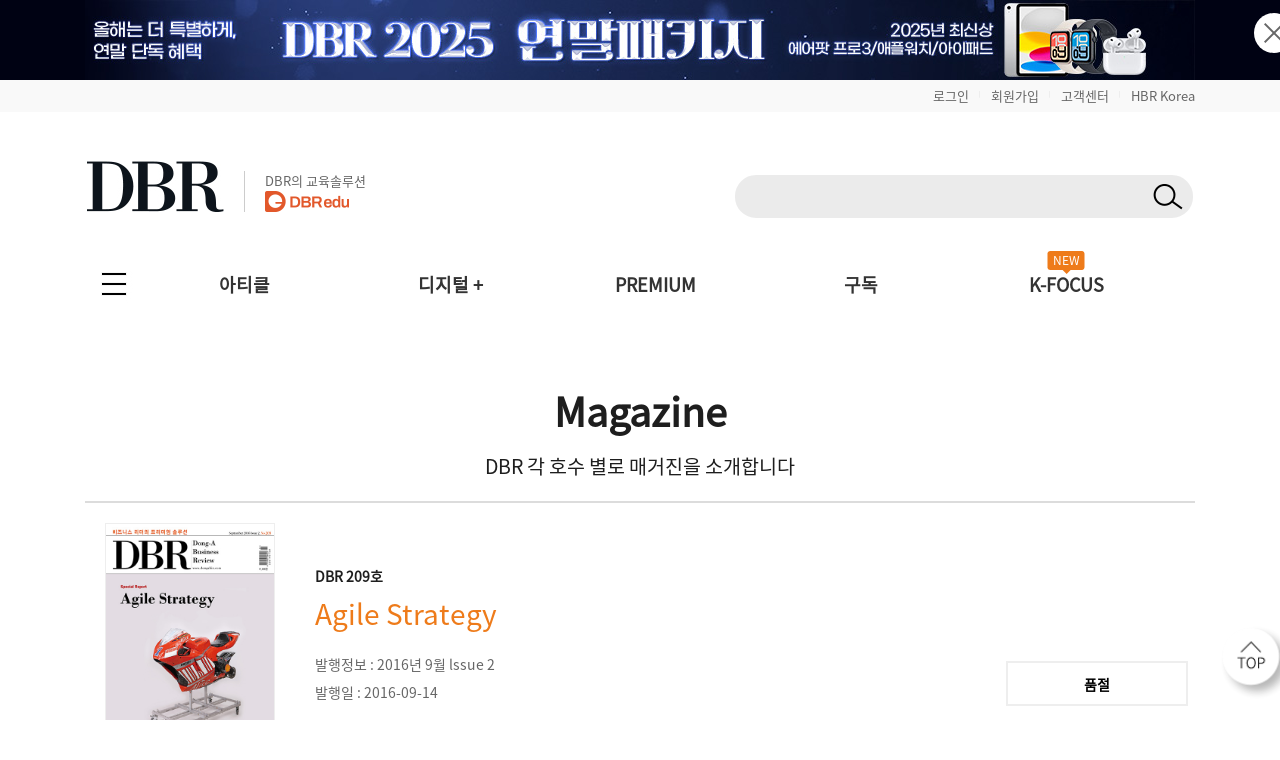

--- FILE ---
content_type: text/html; charset=UTF-8
request_url: https://dbr.donga.com/magazine/mcontents/pub_number/209/type/list
body_size: 73601
content:
<!doctype html>
<html>

<head>
	<meta http-equiv="Content-Type" content="text/html; charset=UTF-8">
	<meta name="viewport" content="width=device-width, initial-scale=1.0, maximum-scale=1.0, user-scalable=0">
	<meta name="google-site-verification" content="VjHeOwrJeamXpn3EhUY7ZXt2_73sJVpWQ80gwDa6-rE" />
	<link rel="shortcut icon" href="/images/common/favicon_16.ico">
	<link rel="apple-touch-icon-precomposed" href="/images/common/favicon_96.png">

			<!--페이스북 인증 메타태그 등록 2021-04-21 김영순-->
		<meta name="facebook-domain-verification" content="xjvpkjk1a3fz9nzfmqe7jygmli8mav" />
		<meta name="facebook-domain-verification" content="nyedn3qpatz7zur9vbmms5epehnszw" />
		
	<title>209호 | 매거진 상세 | DBR</title><meta name="title" content="209호 | 매거진 상세 | DBR"><meta name="description" content="동아비즈니스리뷰, Donga Business Review, 비즈니스 리더의 프리미엄 솔루션"><meta name="keywords" content="동아비즈니스리뷰, Donga Business Review, 비즈니스 리더의 프리미엄 솔루션"><meta name="robots" content="index, follow"><link rel="canonical" href="https://dbr.donga.com/magazine/mcontents/pub_number/209/type/list"><meta property="og:url" content="https://dbr.donga.com/magazine/mcontents/pub_number/209/type/list"><meta property="og:title" content="209호 | 매거진 상세 | DBR"><meta property="og:description" content="동아비즈니스리뷰, Donga Business Review, 비즈니스 리더의 프리미엄 솔루션"><meta property="og:site_name" content="동아비즈니스리뷰"><meta property="og:type" content="website"><meta name="twitter:card" content="summary"><meta name="twitter:domain" content="dbr.donga.com"><meta name="twitter:title" content="209호 | 매거진 상세 | DBR"><meta name="twitter:description" content="동아비즈니스리뷰, Donga Business Review, 비즈니스 리더의 프리미엄 솔루션">
	<script type="text/javascript" src="/js/2022/jquery_min_1.8.0.js"></script>
	<!--<script type="text/javascript" src="/js/jquery-1.12.1.min.js"></script>-->

			<link rel="stylesheet" href="/css/2022/banner.css?v=202601150118">

			<script type="text/javascript" src="/js/2022/common.js?v=20260115"></script>
		<script type="text/javascript" src="/js/new/jquery.cookie.js"></script>
			<script type="text/javascript">
		(function ($) {
			$(document).ready(function () {

				//모바일 디바이스 정보 체크하여 쿠키 생성
				//var imchk    = getCookie( 'imchk' );
				var is_mobile = mobileDetect();
				$.cookie('imchk', is_mobile, { expires: 1, path: '/' });

									var classnm = ".side_sticky";
								var floatPosition = parseInt($(classnm).css('top'));
				$(window).scroll(function () {
					var scrollTop = $(window).scrollTop();
					var newPosition = floatPosition + scrollTop + 'px';
					$(classnm).stop().animate({ 'top': newPosition }, 200);
				});

				//TOP 배너 클릭 수 처리
				top_banner_click = function (banner_id) {
					// alert(banner_id);
					var dataString = "banner_id=" + banner_id;
					$.ajax({
						type: "POST",
						url: "/proc/banner_click",
						data: dataString,
						headers: { "cache-control": "no-cache", "pragma": "no-cache" },
						dataType: "json",
						cache: false,
						async: true, // true: 비동기, false: 동기
						success: function (data) {
							if (data['code'] == 1) {
								// alert(data['msg']);
								if (data['link_format'] == '_blank') {
									window.open(data['link_url'], "_blank");
								}
								else {
									location.href = data['link_url'];
								}
							}
							else {
								//alert(data['msg']);
								if (data['link_format'] == '_blank') {
									window.open(data['link_url'], "_blank");
								}
								else {
									location.href = data['link_url'];
								}
							}
						},
						error: function (jqXHR, textStatus, errorThrown) {
							//alert("에러 jqXHR : " + jqXHR.status);
							//alert(textStatus + ", " + errorThrown);
							//return false;
							if (data['link_format'] == '_blank') {
								window.open(data['link_url'], "_blank");
							}
							else {
								location.href = data['link_url'];
							}
						}
					});
				}

									$(document).bind('keydown', function (e) {
						if (e.keyCode == 123 /* F12 */) {
							e.preventDefault();
							e.returnValue = false;
						}
					});
				
			TopBanneropen = function (winName) {
				var $topBanner = $("#topbanner");
				if (!$topBanner.length) {
					return;
				}
				var topBannerCookie = getCookie(winName);
				if (!topBannerCookie) {
					$topBanner.removeClass('is-hidden');
					// $("#topbanner").removeClass('topbanner none').addClass('topbanner');

												dataString = "ad_area=4";
												$.ajax({
							type: "POSt",
							url: "/proc/ad_history",
							data: dataString,
							headers: { "cache-control": "no-cache", "pragma": "no-cache" },
							dataType: "json",
							cache: false,
							async: true, // true: 비동기, false: 동기
							success: function (data) {
								if (data['code'] == 1) {
									// alert(data['msg']);
								}
								else {
									// alert(data['msg']);
								}
							},
							error: function (jqXHR, textStatus, errorThrown) {
								//alert("에러 jqXHR : " + jqXHR.status);
								// alert(textStatus + ", " + errorThrown);
								return false;
							}
						});
							}
				else {
					$topBanner.addClass('is-hidden');
				}
			}

				TopBannerclose = function (winName, expiredays) {
					setCookie(winName, "done", expiredays);
				var $topBanner = $("#topbanner");
				if ($topBanner.length) {
					$topBanner.addClass('is-hidden');
				}
				}

				goSearch = function (key, keyword, frmID) {
					//var keyword = $("input[name=q]").val();
					if (keyword == '') {
						alert('검색어를 입력해 주세요.');
						return false;
					}
					$("input[name=q]").val(keyword);
					$("input[name=query]").val(keyword);

					//var RegExp = /[\{\}\[\]\/?.,;:|\)*~`!^\-_+┼<>@\#$%&\'\"\\\(\=]/gi;  //정규식 구문
					// if (RegExp.test(keyword)) {
					// // 특수문자 모두 제거
					// keyword = keyword.replace(RegExp , '');
					// }

					$("input[name=q]").val(keyword);
					$("input[name=query]").val(keyword);

					if (key != 'D') {
						$("#sno").val(key);
					}
					//검색어 히스토리 저장
					var dataString = $("#" + frmID).serialize();
					//alert(dataString);
					$.ajax({
						type: "POST",
						url: "/search/ajaxKeyword/",
						data: dataString,
						headers: { "cache-control": "no-cache", "pragma": "no-cache" },
						dataType: "json",
						cache: false,
						async: false, // true: 비동기, false: 동기
						success: function (data) {
							//alert(data);
							if (data['code'] == 1) {
								// alert(data['msg']);
								// return;
								$("#" + frmID).attr("action", "/search");
								$("#" + frmID).submit();
							}
							else {
								alert(data['msg']);
								return false;
							}
						},
						error: function (jqXHR, textStatus, errorThrown) {
							//alert("에러 jqXHR : " + jqXHR.status);
							alert(textStatus + ", " + errorThrown);
							return false;
						}
					});
				}

				TopBanneropen('topbanner');
			});
		})(jQuery);

		function setCookie(name, value, expiredays) {
			var todayDate = new Date();
			todayDate.setDate(todayDate.getDate() + expiredays);
			document.cookie = name + "=" + escape(value) + "; path=/; expires=" + todayDate.toGMTString() + ";";
		}

		function getCookie(name) {
			var nameOfCookie = name + "=";
			var x = 0;
			while (x <= document.cookie.length) {
				var y = (x + nameOfCookie.length);
				if (document.cookie.substring(x, y) == nameOfCookie) {
					if ((endOfCookie = document.cookie.indexOf(";", y)) == -1) {
						endOfCookie = document.cookie.length;
					}
					return unescape(document.cookie.substring(y, endOfCookie));
				}
				x = document.cookie.indexOf(" ", x) + 1;
				if (x == 0) break;
			}
			return "";
		}
	</script>

			<script defer type="text/javascript" charset="utf-8"
		src="//tagm.uneedcomms.com/tgm/dbrdongacom/uneedcomms_tgm.js"></script>
	
		
    <script type="text/javascript" charset="UTF-8" src="//t1.daumcdn.net/kas/static/kp.js"></script>
    <script type="text/javascript">
        var track_id = '1396860707178628201';
        // 카카오픽셀 스크립트 로드 완료를 기다림
        function initKakaoPixel() {

            if (typeof kakaoPixel === 'undefined') {
                return;
            }
            
                        kakaoPixel(track_id).pageView();

                        
                        
                                    
                        
            
            
            
                        
        }

        // DOM 로드 완료 후 실행
        if (document.readyState === 'loading') {
            document.addEventListener('DOMContentLoaded', initKakaoPixel);
        } else {
            initKakaoPixel();
        }
    </script>

		<script>
		(function (i, s, o, g, r, a, m) {
			i['GoogleAnalyticsObject'] = r; i[r] = i[r] || function () {
				(i[r].q = i[r].q || []).push(arguments)
			}, i[r].l = 1 * new Date(); a = s.createElement(o),
				m = s.getElementsByTagName(o)[0]; a.async = 1; a.src = g; m.parentNode.insertBefore(a, m)
		})(window, document, 'script', 'https://www.google-analytics.com/analytics.js', 'ga');

		ga('create', 'UA-96059929-1', 'auto');
		ga('send', 'pageview');

	</script>
	
		<!-- 2017-10-30 신규추적코드 삽입-->
	<!-- Global site tag (gtag.js) - Google Analytics -->
	<script async src="https://www.googletagmanager.com/gtag/js?id=UA-96059929-3"></script>
	<script>
		window.dataLayer = window.dataLayer || [];
		function gtag() {
			dataLayer.push(arguments);
		}
		gtag('js', new Date());
		gtag('config', 'UA-96059929-3');
		ga('require', 'displayfeatures');
	</script>
	
	<!-- 2021-08-03 신규추적코드 삽입-->
	<!-- Global site tag (gtag.js) - Google Ads: 828111483 -->
	<script async src="https://www.googletagmanager.com/gtag/js?id=AW-828111483"></script>
	<script>
		window.dataLayer = window.dataLayer || [];
		function gtag() {
			dataLayer.push(arguments);
		}
		gtag('js', new Date());
		gtag('config', 'AW-828111483');
		//2021-09-07 블라인드 티켓 구글디스커버리 광고 전환 코드 삽입
		gtag('config', 'AW-311756516');
	</script>

		<!-- Facebook Pixel Code 2019-11-04 김영순 -->
		<!-- Facebook Pixel Code -->
	<script>
				!function (f, b, e, v, n, t, s) {
					if (f.fbq) return; n = f.fbq = function () {
						n.callMethod ?
							n.callMethod.apply(n, arguments) : n.queue.push(arguments)
					};
					if (!f._fbq) f._fbq = n; n.push = n; n.loaded = !0; n.version = '2.0';
					n.queue = []; t = b.createElement(e); t.async = !0;
					t.src = v; s = b.getElementsByTagName(e)[0];
					s.parentNode.insertBefore(t, s)
				}(window, document, 'script',
					'https://connect.facebook.net/en_US/fbevents.js');
			  fbq('init', '1683553561964244');
			  //모든페이지에 공통으로 호출되는 곳에 삽입(모든 페이지에서 실행)
			  fbq('track', 'PageView');
	</script>
	<noscript>
		<img height="1" width="1" style="display:none"
			src="https://www.facebook.com/tr?id=1683553561964244&ev=PageView&noscript=1" />
	</noscript>
	<!-- End Facebook Pixel Code -->
		<!-- Facebook Pixel Code 2019-11-04 김영순 -->

		<!-- 카울리 스크립트 공통영역 2021-06-03 김영순 -->
	<script type="text/javascript">
			  window._paq = window._paq || [];
			  _paq.push(['track_code', "421624f1-a413-4bde-b71c-09cb9d5f3fd2"]);
			  _paq.push(['event_name', 'OPEN']);
			  _paq.push(['send_event']);
			  (function () {
				  var u = "//image.cauly.co.kr/script/";
				  var d = document, g = d.createElement('script'), s = d.getElementsByTagName('script')[0];
				  g.type = 'text/javascript';
				  g.async = true;
				  g.defer = true;
				  g.src = u + 'caulytracker_async.js';
				  s.parentNode.insertBefore(g, s);
			  })();
	</script>
	
				<link rel="stylesheet" type="text/css" href="/css/2022/font.css?v=202601150118">
	<link rel="stylesheet" type="text/css" href="/css/2022/base.css?v=202601150118">
	<link rel="stylesheet" type="text/css" href="/css/2022/style_o.css?v=202601150118">
	<link rel="stylesheet" type="text/css" href="/css/2022/sub.css?v=202601150118">
	<link rel="stylesheet" type="text/css" href="/css/2022/pop.css?v=202601150118">
	<link rel="stylesheet" type="text/css" href="/css/2022/main.css?v=202601150118">
	<link rel="stylesheet" type="text/css" href="/css/2022/sub_content.css?v=202601150118">
	<link rel="stylesheet" type="text/css" href="/css/2022/board.css?v=202601150118">
	<link rel="stylesheet" type="text/css" href="/css/2022/content.css?v=202601150118">
	<link rel="stylesheet" type="text/css" href="/css/2022/login.css?v=202601150118">
	<link rel="stylesheet" type="text/css" href="/css/2022/layout.css?v=202601150118">
	<link rel="stylesheet" type="text/css" href="/css/2022/layout2.css?v=202601150118">
	<link rel="stylesheet" type="text/css" href="/css/2022/service.css?v=202601150118">
	<link rel="stylesheet" type="text/css" href="/css/2022/service_new.css?v=202601150118">
	<link rel="stylesheet" type="text/css" href="/css/2022/main_o.css?v=202601150118">

	
	
	<link rel="stylesheet" href="/css/2022/import.css?v=20260115" type="text/css" media="screen" />

</head>

<body 	oncontextmenu="return false" onselectstart="return false" ondragstart="return false" 
	>
		<script type="text/javascript">
			(function ($) {
				$(document).ready(function () {
					$(".pc-slide").not(".active").hide(); //화면 로딩 후 첫번째 div를 제외한 나머지 숨김
					setInterval(nextSlidePc, 5000); //5초(5000)마다 다음 슬라이드로 넘어감

					$(".mo-slide").not(".active").hide(); //화면 로딩 후 첫번째 div를 제외한 나머지 숨김
					setInterval(nextSlideMo, 5000); //5초(5000)마다 다음 슬라이드로 넘어감
				});

				//다음 슬라이드(PC)
				function nextSlidePc() {
					$(".pc-slide").hide();
					var allSlide = $(".pc-slide");
					var currentIndex = 0;

					$(".pc-slide").each(function (index, item) {
						if ($(this).hasClass("active")) {
							currentIndex = index;
						}
					});

					var newIndex = 0;

					if (currentIndex >= allSlide.length - 1) {
						//현재 슬라이드 index가 마지막 순서면 0번째로 보냄(무한반복)
						newIndex = 0;
					} else {
						//현재 슬라이드의 index에서 한 칸 만큼 앞으로 간 index 지정
						newIndex = currentIndex + 1;
					}
					$(".pc-slide").removeClass("active");
					$(".pc-slide").eq(newIndex).addClass("active");
					$(".pc-slide").eq(newIndex).show();
				}

				//다음 슬라이드(모바일)
				function nextSlideMo() {
					$(".mo-slide").hide();
					var allSlide = $(".mo-slide");
					var currentIndex = 0;

					$(".mo-slide").each(function (index, item) {
						if ($(this).hasClass("active")) {
							currentIndex = index;
						}
					});

					var newIndex = 0;

					if (currentIndex >= allSlide.length - 1) {
						//현재 슬라이드 index가 마지막 순서면 0번째로 보냄(무한반복)
						newIndex = 0;
					} else {
						//현재 슬라이드의 index에서 한 칸 만큼 앞으로 간 index 지정
						newIndex = currentIndex + 1;
					}
					$(".mo-slide").removeClass("active");
					$(".mo-slide").eq(newIndex).addClass("active");
					$(".mo-slide").eq(newIndex).show();
				}
			})(jQuery);
	</script>





	<!--그래픽DBR-->
	<script type="text/javascript" src="/js/jquery.vgrid.min.js"></script>

	<div id="topbanner" class="top-banner-wrap">
		<ul class="pc-slideshow-container">
						<li class="pc-slide fade active" style="height:80px; background:#000213;">
				<a href="#" onclick="top_banner_click('682');">
					<img src="/upload_dir/banner/2025/5e212d03a12831cb871adc71ba47f053.jpg"
						alt="2025 연말패키지_PC" class="ban-pc-view" /><!--pc 배너-->
				</a>
			</li>
						<li class="pc-slide fade " style="height:80px; background:#211f1d;">
				<a href="#" onclick="top_banner_click('692');">
					<img src="/upload_dir/banner/2025/ddd71ddd6a8c02ac0d3b2b5490729e96.jpg"
						alt="2026 비즈니스 트렌드 인사이트 단행본_PC" class="ban-pc-view" /><!--pc 배너-->
				</a>
			</li>
					</ul>
		<ul class="mo-slideshow-container">
						<li class="mo-slide fade active" style="background:#000213;">
				<a href="#" onclick="top_banner_click('683');">
					<img src="/upload_dir/banner/2025/e3d9ee7a8a3fd889b493e2346792cc56.jpg"
						alt="2025 연말패키지_MO"
						class="ban-m-view" /><!--pc브라우저 창크기 줄였을때(모바일 이미지와 동일)-->
				</a>
			</li>
						<li class="mo-slide fade " style="background:#211f1d;">
				<a href="#" onclick="top_banner_click('693');">
					<img src="/upload_dir/banner/2025/6672d4be083e7e00dbe67a447dcf38d6.jpg"
						alt="2026 비즈니스 트렌드 인사이트 단행본_MO"
						class="ban-m-view" /><!--pc브라우저 창크기 줄였을때(모바일 이미지와 동일)-->
				</a>
			</li>
					</ul>
		<button onclick="TopBannerclose('topbanner', 1);" class="close"><img src="/images/banner/x.png"
				alt="닫기" /></button><!--클릭시 하루동안 안보이게 해주세요-->
	</div>
		<style>
		.top-banner-wrap {
			position: relative;
		}

		.top-banner-wrap.is-hidden {
			display: none;
		}

		.pc-slideshow-container,
		.mo-slideshow-container {
			margin: 0;
			padding: 0;
			list-style: none;
		}

		.pc-slideshow-container .pc-slide,
		.mo-slideshow-container .mo-slide {
			display: none;
		}

		.pc-slideshow-container .pc-slide.active,
		.mo-slideshow-container .mo-slide.active {
			display: block;
		}

		.mo-slideshow-container .mo-slide {
			min-height: 80px;
		}

		.top_bar {
			text-align: right;
			padding: 6px 0px;
			display: block;
			background: #f9f9f9;
		}

		.top_bar_txt {
			font-size: 1.3em !important;
			color: #666 !important;
		}

		.top_bar_line {
			font-size: 0.6em;
			color: #ddd;
			vertical-align: text-top;
			padding: 0 10px;
		}

		.top_edu_btn {
			color: #fff !important;
			font-weight: bold !important;
			font-size: 1.4em !important;
			background: #ee7b1a;
			padding: 6px 10px;
			margin-left: 5px;
		}

		.logo_edu {
			display: inline-block;
			margin-left: 20px;
			padding-left: 20px;
			border-left: 1px solid #ccc;
			position: absolute;
			bottom: 8px;
		}

		.logo_edu_txt {
			font-size: 1.3em;
			color: #666;
			font-weight: normal;
		}

		@media(max-width: 768px) {
			.top_bar {
				display: none;
			}

			.top_bar_txt {
				display: none;
			}

			.top_edu_btn {
				display: none;
			}
		}
	</style>
	<div class="top_bar">
		<section class="wrapper">
						<a href="/login?re_url=/magazine/mcontents/pub_number/209/type/list" class="top_bar_txt">로그인</a><span
				class="top_bar_line">|</span><a href="/join?re_url=/magazine/mcontents/pub_number/209/type/list"
				class="top_bar_txt">회원가입</a><span class="top_bar_line">|</span><a href="/help/faq"
				class="top_bar_txt">고객센터</a><span class="top_bar_line">|</span><a href="https://www.hbrkorea.com"
				class="top_bar_txt">HBR Korea</a>
					</section>
	</div>

	<section class="wrapper">            <a href="#top" class="side_top_link" aria-label="페이지 맨 위로 이동">
            <img src="/images/2022/side_top.png" alt="페이지 맨 위로 이동" width="74" height="74">
        </a>
    
<!--PC 검색 영역 -->
<form action="javascript://" method="get" id="gnbSearchForm" name="gnbSearchForm" accept-charset="utf-8">
<input type="hidden" name="set" id="set" value="DBR_TOTAL"/>
<input type="hidden" name="page" id="page" value="1"/>
<input type="hidden" name="sort" id="sort" value=""/>
<input type="hidden" name="query" id="query1" value=""/>
<input type="hidden" name="oldq" id="oldq" value=""/>
<input type="hidden" name="sno" id="sno" value=""/>
<!-- TOP 앵커 추가 :: 2025-11-06 박은진-->
<div id="top"></div>

<div class="dbr_header_pc">
    <a href="/"><img src="/images/2022/logo.jpg" alt="DBR로고"></a>    
    <a href="https://www.dbredu.com" target="_blank" class="logo_edu">
      <h5 class="logo_edu_txt">DBR의 교육솔루션</h5>
      <img src="/images/2022/logo_dbredu.png" alt="DBR에듀 로고">
      <!--h5 class="logo_edu_txt">DBR과 함께하는</h5>
      <img src="https://dbr.donga.com/images/2022/logo_ces.png" alt="CES 인사이트 투어"-->
    </a>
    <div class="header_search_wrap">
        <!-- 검색창 구조 변경 2023-05-02 박은진
        <span><input type="text" class="input_search" id="q" name="q" onKeydown="javascript:if(event.keyCode==13) {goSearch('D',this.value,'gnbSearchForm');}"></span>-->
        <span class="search_input">
            <input type="text" class="search_text" id="q" name="q" onKeydown="javascript:if(event.keyCode==13) { goSearch('D',this.value,'gnbSearchForm');}">
            <button type="button" class="search_btn" id="search_btn" name="search_btn" onclick="goSearch('D',document.gnbSearchForm.q.value,'gnbSearchForm');"></button>
        </span>
                <!--span class="join_log">
        	            <a href="/login?re_url=/magazine/mcontents/pub_number/209/type/list">로그인</a> / <a href="/join?re_url=/magazine/mcontents/pub_number/209/type/list">회원가입</a>
        </span-->
            </div>
    </div>
</form>
<!--PC 검색 영역 -->

<script type='text/javascript'>
    var search_input = $('.search_input');
    var search_text = $('.search_text');
    var search_btn = $('.search_btn');
    search_text.focus(function(){
        search_input.addClass('focus');
        search_text.addClass('focus_txt');
        search_btn.addClass('focus_btn');
    });
    search_text.blur(function(){
        search_input.removeClass('focus');
        search_text.removeClass('focus_txt');
        search_btn.removeClass('focus_btn');
    })
</script><!-- 모바일 햄버거 메뉴 -->
<div class="dbr_header_mo">
    <a href="/"><img src="/images/2022/logo.jpg" alt="DBR로고" class="btn_logo"></a>
    <!--a href="/askbiz/index"><img src="https://dbr.donga.com/images/2022/ab_logo_m.png" alt="Askbiz 버튼" class="btn_askbiz"></a-->
    <a href="/search/mobile"><img src="/images/2022/btn_search_mo.png" alt="검색버튼" class="btn_search"></a>
    <img src="/images/2022/top_allmenu_off.jpg" alt="메뉴버튼" class="btn_menu_mo mo_menu">
    <!--<div class="mo_menu">
      <a href="#">menu</a>
    </div>-->
    <!-- 메뉴 UI 개선 : 2024-03-05 박은진 -->
    <div class="left_gnbWrap">
        <div class="left_gnb_menu">
            <a href="/" style="flex:0 0 60%;"><img src="/images/2022/m_logo_menu.png" alt="DBR 로고"></a>
                                    <a href="/login?re_url=/magazine/mcontents/pub_number/209/type/list" class="btn_mo_menu"><strong>로그인</strong></a>
                        <a href="#" class="close"><img src="/images/2022/m_menu_close.png" alt="모바일메뉴닫기"></a>
        </div>
        <ul>
            <li class="active">
                <a href="#" class="menu_one">아티클</a>
                <ul class="m_submenu_wrap">
                    <li>
                        <dl>
                        <dd><a href="/special">스페셜 리포트</a></dd>
                        <dd><a href="/article/index/1901">케이스 스터디</a></dd>
                        </dl>
                        <dl>
                        <dd><a href="/article/index/1906">위기경영 마스터</a></dd>
                        <dd><a href="/article/index/1203">경영일반/경영전략</a></dd>
                        </dl>
                        <dl>
                        <dd><a href="/article/index/1201">인사/조직</a></dd>
                        <dd><a href="/article/index/1202">마케팅/세일즈</a></dd>
                        </dl>
                        <dl>
                        <dd><a href="/article/index/1306">리더십/자기계발</a></dd>
                        <dd><a href="/article/index/1905">인문</a></dd>
                        </dl>
                        <dl>
                        <dd><a href="/article/index/1904">AI/DT</a></dd>    
                        <dd><a href="/service/pdf">PDF 전체보기</a></dd>
                        </dl>
                        <dl>
                        <dd><a href="/advertorial">애드버토리얼</a></dd>    
                        <dd></dd>
                        </dl>
                        <!--dl>
                        <dd><a href="/article/index/1401">글로벌리포트</a></dd>
                        <dd><a href="/article/index/1205">재무회계</a></dd>
                        </dl-->
                    </li>
                </ul>
            </li>
            <li class="active">
                <a href="#" class="menu_one">디지털 +</a>
                <ul class="m_submenu_wrap">
                    <li>
                        <dl>
                        <dd><a href="/casestudyhub">Case Study Hub<span class="engtag">ENG</span></a></dd>
                        <dd><a href="/teamleader">팀장클럽</a></dd>
                        </dl>
                        <dl>
                        <dd><a href="/audio_dbr">audio DBR<img src="https://dbr.donga.com/images/common/icon_audio_wh.png" style="width:16px; margin-left:7px; position:absolute; top:8px;"></a></dd>
                        <dd><a href="/brdq">브랜더쿠</a></dd>
                        </dl>
                    </li>
                </ul>
            </li>            
            <li><a href="/kfocus" class="menu_one">K-FOCUS</a></li>
            <li><a href="/service" class="menu_one">구독신청</a></li>
            <li><a href="/event" class="menu_one">이벤트</a></li>
            <li><a href="/help/faq/cid/1_1_1" class="menu_one">고객센터</a></li>
            <li><a href="/premium" class="menu_one">PREMIUM</a></li>
            <li><a href="/mypage" class="menu_one">MY DBR</a></li>
        </ul>
    </div>
</div>
<!-- 모바일 햄버거 메뉴 -->

<!-- 전체메뉴 -->
<nav>
    <div class="allmenu_n">
        <input type="checkbox" class="" id="collapsible">
        <label for="collapsible"></label>
        <ul id="menuitems" class="menuitems">
            <li>
                <p>아티클</p>
                <div class="allmenu_sub">
                    <!--span><a href="/article/index/total">전체 기사 보기</a></span-->
                    <span><a href="/special" style="color:#ee7b1a;">스페셜 리포트</a></span>
                    <span><a href="/article/index/1901" style="color:#ee7b1a;">케이스 스터디</a></span>
                    <span><a href="/article/index/1906" style="color:#ee7b1a;">위기경영 마스터</a></span><br>
                    <!--span>직무별</span><span class="line">|</span-->
                    <span><a href="/article/index/1203">경영전략/경영일반</a></span>
                    <!--span><a href="/article/index/1206">경영일반</a></span>
                    <span><a href="/article/index/1203">경영전략</a></span-->
                    <span><a href="/article/index/1201">인사/조직</a></span>
                    <!--span><a href="/article/index/1306">리더십</a></span-->
                    <span><a href="/article/index/1202">마케팅/세일즈</a></span>
                    <span><a href="/article/index/1306">리더십/자기계발</a></span>
                    <span><a href="/article/index/1905">인문</a></span>
                    <span><a href="/article/index/1904">AI/DT</a></span>
                    <!--span><a href="/article/index/1205">재무회계</a></span>
                    <span><a href="/article/index/1303">자기계발</a></span>
                    <span><a href="/article/index/1401">글로벌리포트</a></span--><br>
                    <!--span>업종별</span><span class="line">|</span>
                    <span><a href="/article/index/2101">스타트업</a></span>
                    <span><a href="/article/index/2102">IT</a></span>
                    <span><a href="/article/index/2103">의료</a></span>
                    <span><a href="/article/index/2104">금융</a></span>
                    <span><a href="/article/index/2105">유통</a></span>
                    <span><a href="/article/index/2106">건설/제조</a></span>
                    <span><a href="/article/index/2107">서비스</a></span><br-->
                    <span><a href="/article/index/total">전체 기사 보기</a></span>
                    <span><a href="/magazine">호수별</a></span>
                    <span style="margin-left:20px;"><a href="/service/pdf">PDF 전체보기</a></span>
                    <!--span><a href="/series/lists">연재물별</a></span>
                    <span><a href="/author/lists">필진별</a></span>
                    <span><a href="/graphic">그래픽DBR</a></span-->
                    <span><a href="/advertorial">애드버토리얼</a></span>
                </div>
            </li>
            <li>
                <p>디지털 +</p>
                <div class="allmenu_sub">
                    <span><a href="/casestudyhub">Case Study Hub<i class="engtag">ENG</i></a></span>
                    <span><a href="/audio_dbr">audio DBR<img src="https://dbr.donga.com/images/common/icon_audio_gr.png" style="width:16px; margin-left:7px; position:absolute; top:4px;"></a></span>
                    <span><a href="/teamleader" style="padding-left:25px;">팀장클럽</a></span>
                    <span><a href="/brdq" style="padding-left:8px;">브랜더쿠</a></span>                    
                </div>
            </li>
            <li>
                <p>구독</p>
                <div class="allmenu_sub">
                    <span><a href="/service/month">월정액 서비스</a></span>
                    <span><a href="/service/year">연간 서비스</a></span>
                    <span><a href="/service/single">낱권</a></span>
                    <!--span><a href="/service/audio">오디오북</a></span>
                    <span><a href="/service/ebook">eBook</a></span-->
                    <span><a href="/service/general">PDF</a></span>
                    <span><a href="/service/cartload">대량/법인</a></span>
                    <!--<span><a href="/service/academy">아카데미</a></span>-->
                </div>
            </li>
            <!--li>
                <p>비즈런</p>
                <div class="allmenu_sub">
                    <span><a href="/bizlearn">전체강좌</a></span>
                    <span><a href="/bizlearn/lists/category/3101">패키지</a></span>
                    <span><a href="/bizlearn/lists/category/3102">비즈니스</a></span>
                    <span><a href="/bizlearn/lists/category/3103">마케팅</a></span>
                    <span><a href="/bizlearn/lists/category/3104">리더십</a></span>

                </div>
            </li-->
            <li>
                <p><a href="/kfocus" style="color:#ee7b1a;">K-FOCUS</a></p>
                <div class="allmenu_sub">
                    <span><a href="/kfocus/category?category_id=19_2">스타트업·테크</a></span>
                    <span><a href="/kfocus/category?category_id=19_3">바이오 헬스</a></span>
                    <span><a href="/kfocus/category?category_id=19_4">투자·글로벌 트렌드</a></span>
                </div>
            </li>
            <li>
                <p>이벤트</p>
                <div class="allmenu_sub">
                    <span><a href="/event">이벤트</a></span>
                    <!--<span><a href="/event/book">북세통</a></span>-->
                    <!--span><a href="/event/prizewinner">당첨자공지</a></span-->
                </div>
            </li>
            <li>
                <p>고객센터</p>
                <div class="allmenu_sub">
                    <span><a href="/help">공지사항</a></span>
                    <span><a href="/help/faq/cid/1_1_1">FAQ</a></span>
                    <span><a href="/help/qna">1:1문의</a></span>
                    <!--span><a href="/help/adcenter">광고문의</a></span-->
                    <span><a href="/help/gift">이용권/상품권 인증</a></span>
                    <!--span><a href="/help/sukang">비즈런 수강권 인증</a></span>
                    <span><a href="/help/ebook">eBook 이용권 인증</a></span-->
                    <!--span><a href="/help/subscr">정기 구독 인증</a></span-->
                </div>
            </li>
        </ul>
    </div>

    <ul class="menu">
        <li><a href="/article/index/total">아티클</a>
            <div class="submenu_wrap menu_w400">
                    <div class="submenu_top">
                        <ol>
                            <li><a href="/special" style="color:#ee7b1a;">스페셜 리포트</a></li>
                            <li><a href="/article/index/1901" style="color:#ee7b1a;">케이스 스터디</a></li>
                            <li><a href="/article/index/1906" style="color:#ee7b1a;">위기경영 마스터</a></li>
                        </ol>
                    </div>
                    <div class="submenu_list">
                      <ul>
                        <li><a href="/article/index/1203">경영일반/경영전략</a></li>
                        <li><a href="/article/index/1202">마케팅/세일즈</a></li>
                        <li><a href="/article/index/1905">인문</a></li>
                      </ul>
                      <ul>
                        <li><a href="/article/index/1201">인사/조직</a></li>
                        <li><a href="/article/index/1306">리더십/자기계발</a></li>
                        <li><a href="/article/index/1904">AI/DT</a></li>
                      </ul>
                        <!--ul>
                            <li><a href="/article/index/1203">직무별</a></li>
                            <li><a href="/article/index/1203">경영전략</a></li>
                            <li><a href="/article/index/1202">마케팅/세일즈</a></li>
                            <li><a href="/article/index/1201">인사/조직</a></li>
                            <li><a href="/article/index/1205">재무회계</a></li>
                        </ul>
                        <ul>
                            <li><a href="/article/index/1206">경영일반</a></li>
                            <li><a href="/article/index/1306">리더십</a></li>
                            <li><a href="/article/index/1303">자기계발</a></li>
                            <li><a href="/article/index/1401">글로벌리포트</a></li>
                            <li><a href="/article/index/2101">업종별</a></li>
                            <li><a href="/article/index/2101">스타트업</a></li>
                            <li><a href="/article/index/2102">IT</a></li>
                            <li><a href="/article/index/2103">의료</a></li>
                            <li><a href="/article/index/2104">금융</a></li>
                            <li><a href="/article/index/2105">유통</a></li>
                            <li><a href="/article/index/2106">건설/제조</a></li>
                            <li><a href="/article/index/2107">서비스</a></li>
                        </ul-->
                    </div>
                    <div class="submenu_bt">
                      <ol>
                        <li><a href="/article/index/total">전체 기사 보기</a></li>
                        <li><a href="/magazine">호수별</a></li>
                        <li><a href="/service/pdf">PDF 전체보기</a></li>
                        <li><a href="/advertorial">애드버토리얼</a></li>
                      </ol>
                        <!--ol>
                            <li><a href="/magazine">호수별</a></li>
                            <li><a href="/series/lists">연재물별</a></li>
                            <li><a href="/author/lists">필진별</a></li>
                            <li><a href="/graphic">그래픽DBR</a></li>
                            <li><a href="/service/pdf">PDF 전체보기</a></li>
                            <li><a href="/advertorial">애드버토리얼</a></li>
                        </ol-->
                    </div>
            </div>
        </li>
        <li><a href="#">디지털 +</a>
            <div class="submenu_wrap menu_w300">
                    <div class="submenu_list01">
                        <ul>
                            <li><a href="/casestudyhub"><span style="font-size:13px;">Case Study Hub</span><i class="engtag">ENG</i></a></li>
                            <li><a href="/audio_dbr">audio DBR<img src="https://dbr.donga.com/images/common/icon_audio_gr.png" style="width:16px; margin-left:7px; position:absolute; top:3px;"></a></li>
                            <li><a href="/teamleader">팀장클럽</a></li>
                            <li><a href="/brdq">브랜더쿠</a></li>
                        </ul>
                    </div>
            </div>
        </li>
        <li><a href="/premium">PREMIUM</a></li>
        <!--<li><a href="https://www.hbrkorea.com/" target="_blank">HBR</a></li>-->
        <!--li><a href="#" onclick="window.open('https://www.hbrkorea.com/', 'hbr');" onmousedown="javascript:_PL('dbr.donga.com/gnb_hbr.html');">HBR</a></li-->
        <li><a href="/service">구독</a>
            <div class="submenu_wrap">
                    <div class="submenu_list01">
                        <ul>
                            <li><a href="/service/month">월정액 서비스</a></li>
                            <li><a href="/service/year">연간 서비스</a></li>
                            <li><a href="/service/general">PDF/낱권/eBook</a></li>
                            <li><a href="/service/cartload">대량/법인</a></li>
                            <!--<li><a href="/service/academy">아카데미</a></li>-->
                        </ul>
                    </div>
            </div>
        </li>
        <li><div class="gnb_new">NEW</div><a href="/kfocus">K-FOCUS</a></li>
    </ul>
</nav>
<!-- 전체메뉴 --><!-- 20221014 추가 -->
<style>
    .view4 .magazine_info {padding:3em 0 0 15em; min-height:15em;}
    @media (max-width:640px) {
        .view4 {padding:20px;}
        .view4 .magazine_info {min-height: 0; padding:2em 0;}
    }
</style>
<script type="text/javascript">
(function($){
    $(document).ready(function(){

        //낱권 구매화면 보여주기
        $("#btn_buy").click(function(){
            $(".magazine_app").hide();
            $("#magazine_right").show();
        });

        //eBook 구매화면 보여주기
        $("#btn_buy_ebook").click(function(){
            $(".magazine_app").hide();
            $("#magazine_right2").show();
        });

        //낱권 구매화면 닫기
        $(".pop_close").click(function(){
            $(".magazine_app").show();
            $("#magazine_right").hide();
            $("#magazine_right2").hide();
        });

        $(".np_close a").click(function(e){
            $('.naver_pop').fadeOut(200);
            e.preventDefault()
        });

        // $('.magazine_right').css({'position': 'fixed', 'top': '10px'});

        //가로 사이즈에 따른 우공역과 상세 내 낱권구매 제어
        // getGoodsDiv = function (width) {
            // width = parseInt(width);
            //             // //이전 주소 정보 가져오기(네이버 비즈니스판 제어를 위함)
            // // var referrer =  document.referrer;
            // var referrer = "";
            // // alert(referrer);
            // if(width < 768){
               // // alert('aaa');
                // $('.l-side-area').hide();
                // //네이버 비즈니스판을 통한 페이지 접근인 경우 낱권구매 제거
                // if(referrer.indexOf('blog.naver.com') != '-1' && referrer.indexOf('businessinsight') != '-1'){
                    // $('.detail-order').hide();
                    // $('.mobile_price').hide();
                // }else{
                    // $('.detail-order').show();
                    // $('.mobile_price').show();
                // }
            // }else{
                // //alert('bbb');
                // //네이버 비즈니스판을 통한 페이지 접근인 경우 낱권구매 제거
                // if(referrer.indexOf('blog.naver.com') != '-1' && referrer.indexOf('businessinsight') != '-1'){
                    // $('.l-side-area').hide();
                // }else{
                    // $('.l-side-area').show();
                // }
                // $('.detail-order').hide();
                // $('.mobile_price').hide();
            // }
        // }


        $(window).resize(function() {
            // getGoodsDiv($(this).width());
        });

        // getGoodsDiv($(this).width());

        $.fn.digits = function(){
            return this.each(function(){
                $(this).text( $(this).text().replace(/(\d)(?=(\d\d\d)+(?!\d))/g, "$1,") );
            })
        }

        cart = function (service_type){
            var goods_code = '';
            var goods_type = '';
            var qty = '';
            if(service_type == 'EB'){
                                goods_code = 0;
                                goods_type = service_type;
                qty = $("#eqty").val();
            }else{
                goods_code = 'MAG_209';
                goods_type = service_type;
                qty = $("#sqty").val();
            }

            $("#goods_code").val(goods_code);
            $("#goods_type").val(service_type);
            $("#qty").val(qty);

            var dataString = $("#orderFrm").serialize();
            // alert(dataString);

            $.ajax({
                type : "POST",
                url : "/service/cart/",
                data : dataString,
                headers: { "cache-control": "no-cache","pragma": "no-cache" },
                dataType : "json",
                cache: false,
                async: true, // true: 비동기, false: 동기
                success : function(data)
                {
                    //alert(data);
                    if(data['code'] == 1)
                    {
                        //alert(data['msg']);
                        var result = confirm('장바구니로 이동하시겠습니까?');
                        if(result) {
                           //yes
                           $(location).attr('href','/service/basket');
                        } else {
                            //no
                            return;
                        }
                    }
                    else
                    {
                        alert(data['msg']);
                    }
                },
                error : function(jqXHR,textStatus, errorThrown)
                {
                    //alert("에러 jqXHR : " + jqXHR.status);
                    alert(textStatus + ", " + errorThrown);
                    return false;
                }
            });

             // $("#orderFrm").attr('action','/service/cart');
             // $("#orderFrm").submit();
        }

        //수량체크하기
        upDown = function (state,service_type) {
            var sid = '';
            var priceid = '';
            var goods_code = '';
            var goods_type = '';
            var qty = '';
            if(service_type == 'EB'){
                sid='#eqty';
                priceid='#etotal_price';
                                goods_code = 0;
                                goods_type = service_type;
            }else{
                sid='#sqty';
                priceid='#total_price';
                goods_code = 'MAG_209';
                goods_type = service_type;
            }

            if(state == "+"){
                $(sid).val(parseInt($(sid).val(), 10)+1);
                //$('#sqty1').val(parseInt($('#sqty1').val(), 10)+1);
            } else {
                $(sid).val(parseInt($(sid).val(), 10)-1);
                //$('#sqty1').val(parseInt($('#sqty1').val(), 10)-1);
            }
            var qty = $(sid).val();

            if(qty < 1) {
                alert('수량은 1개이상 선택하세요.');
                qty = 1;
                $(sid).val(qty);
                //$('#sqty1').val(qty);
                return;
            }
            $("#qty").val(qty);

            //$("#goods_code").val(goods_code);
            //$("#goods_type").val(service_type);
            // $("#qty").val(qty);

            // var dataString = $("#orderFrm").serialize();
            // alert(dataString);
            var url = "/service/stock/goods_code/"+goods_code+"/qty/"+qty;
            //alert(url);
            // $("#orderFrm").attr('action',url);
            // $("#orderFrm").submit();

            $.ajax({
                type : "GET",
                url : url,
                data: { "goods_code": goods_code,"qty": qty },
                headers: { "cache-control": "no-cache","pragma": "no-cache" },
                dataType : "json",
                cache: false,
                async: true, // true: 비동기, false: 동기
                success : function(data)
                {
                    if(data['code'] == 1)
                    {
                       //금액 세팅
                       //alert(data['msg']);
                       $(priceid).html(data['msg']+'원');
                       $(priceid).digits();
                       // $('#total_price1').html(data['msg']+'원');
                       // $("#total_price1").digits();
                    }
                    else
                    {
                        alert(data['msg']);
                    }
                },
                error : function(jqXHR,textStatus, errorThrown)
                {
                    //alert("에러 jqXHR : " + jqXHR.status);
                    alert(textStatus + ", " + errorThrown);
                    return false;
                }
            });

        }

        order =  function (service_type){
            var goods_code = '';
            var goods_type = '';
            var qty = '';
            if(service_type == 'EB'){
                                goods_code = 0;
                                goods_type = service_type;
                qty = $("#eqty").val();
            }else{
                goods_code = 'MAG_209';
                goods_type = service_type;
                qty = $("#sqty").val();
            }
            $(location).attr('href', '/service/order_goods/goods_code/'+goods_code);//+'/qty/'+qty
        }

                // var win = $(window);
        // var top = $(window).scrollTop(); // 현재 스크롤바의 위치값을 반환합니다.
//
        // /*사용자 설정 값 시작*/
        // var speed          = "fast";     // 따라다닐 속도 : "slow", "normal", or "fast" or numeric(단위:msec)
        // var easing         = 'linear'; // 따라다니는 방법 기본 두가지 linear, swing
        // var layer         = $('.magazine_right'); // 레이어 셀렉팅
        // var layerTopOffset = 0;   // 레이어 높이 상한선, 단위:px
        // layer.css('position', 'absolute');
        // /*사용자 설정 값 끝*/
//
        // // 스크롤 바를 내린 상태에서 리프레시 했을 경우를 위해
        // if (top > 0 )
            // win.scrollTop(layerTopOffset+top);
        // else
            // win.scrollTop(0);
//
        // //스크롤이벤트가 발생하면
        // $(window).scroll(function(){
            // console.log(win.scrollTop());
            // // yPosition = win.scrollTop() - 123;
            // yPosition = win.scrollTop() + 100;
            // // alert(yPosition);
            // if (yPosition < 330)
            // {
                // yPosition = 330;
            // }
            // layer.animate({"top":yPosition }, {duration:speed, easing:easing, queue:false});
        // });

        

    });

    PopupOpen = function(winName){
       var popupCookie    = getCookie( winName );
       if( !popupCookie ) {
           $("#pop_layer").show();
       }
    }

    PopupClose = function(winName, expiredays){
        setCookie( winName, "done" , expiredays);
        $("#pop_layer").hide();
    }

})(jQuery);
</script>

<div class="l-container">
    <!-- 기존 클래스명(좌우 영역 나눔) : section class="l-content-area m-margin-normal"-->
	<!--220831 박서정 수정: p class, style 추가 -->
    <p class="tc" style="font-size: 2.8em; font-weight: bold; padding: 1.6em 0 0.2em 0;">Magazine</p>
    <p class="tc" style="font-size: 1.4em; ">DBR 각 호수 별로 매거진을 소개합니다</p>
    <div class="view4">

    <div class="magazine_info">
        <p class="img"><img alt="" src="/upload_dir/magazine/2016/034cd6a5eba27993d709a4af0d3ac6d4.jpg"></p>
        <p class="num">DBR 209호</p>

        <p class="title">Agile Strategy</p>
        <p class="con">
        발행정보 : 2016년 9월 lssue 2 <br />
        발행일 : 2016-09-14        </p>
    </div>

        <style>
        .dbr-bti{
        --muted: rgba(17,24,39,.70);
        --muted2: rgba(17,24,39,.55);
        --line: rgba(17,24,39,.12);
        --card: rgba(255,255,255,.85);
        --card2: rgba(255,255,255,.95);
        --accent: #ee7b1a;
        --accent2:#eed81a;
        }
        .dbr-bti__inner{ max-width: 1110px; margin: 30px auto; }
        .dbr-bti__head{ max-width: 880px; }
        .dbr-bti__eyebrow{ font-size: 14px; letter-spacing: .18em; text-transform: uppercase; color: var(--muted2); margin: 0 0 10px; }
        .dbr-bti__title{ margin: 0 0 10px; font-size: clamp(20px, 2.2vw, 28px); line-height: 1.18; letter-spacing: -0.02em; }
        .dbr-bti__sub{ margin: 0 0 14px; color: var(--muted); font-size: 15px; line-height: 1.5; }
        .dbr-bti__desc{ margin: 0; color: var(--muted2); font-size: 14px; line-height: 1.75; }
        .dbr-bti__divider{ margin: 26px 0 22px; height: 1px; background: linear-gradient(90deg,transparent,rgba(17,24,39,.18),transparent); }
        .dbr-bti__labelRow{ display:flex; gap: 16px; align-items: flex-end; justify-content: space-between; flex-wrap: wrap; margin-bottom: 16px; }
        .dbr-bti__kTitle{ margin: 0; font-size: 18px; letter-spacing: -0.01em; color: var(--text); }
        .dbr-bti__grid{ list-style: none; padding: 0; margin: 0; display: grid; gap: 12px; grid-template-columns: repeat(3, minmax(0, 1fr)); }
        .dbr-bti__card{ position: relative; padding: 16px 16px 14px; border-radius: 16px; border: 1px solid rgba(17,24,39,.10); min-height: 90px; }
        .dbr-bti__card::before{ content:""; position:absolute; inset:-1px; border-radius: 16px; padding: 1px; opacity: .4; -webkit-mask:linear-gradient(#000 0 0) content-box,linear-gradient(#000 0 0); -webkit-mask-composite: xor; mask-composite: exclude; pointer-events: none; }
        .dbr-bti__cardTop{ display:flex; align-items:center; justify-content: space-between; gap: 10px; margin-bottom: 10px; }
        .dbr-bti__badge{ display:inline-flex; align-items:center; justify-content:center; width: 40px; border-radius: 999px; font-size: 12px; letter-spacing: .08em; color: #22927c; border: 1px solid #22927c; flex: 0 0 auto; }
        .dbr-bti__author{ margin: 0; font-size: 13px; color: var(--muted); white-space: nowrap; }
        .dbr-bti__ko{ margin: 0 0 6px; font-size: 16px; line-height: 1.35; letter-spacing: -0.02em; color: var(--text); }
        .dbr-bti__en{ margin: 0; font-size: 13px; line-height: 1.45; color: var(--muted2); }
        @media (max-width: 980px){
            .dbr-bti__grid{ grid-template-columns: repeat(2, minmax(0, 1fr)); }
        }
        @media (max-width: 560px){
            .dbr-bti__grid{ grid-template-columns: 1fr; }
            .dbr-bti__card{ min-height: auto; }
        }
    </style>
    <!-- // 비즈니스 트렌드 인사이트 전용 소개글 및 목차 -->

        <div class="article_list">
        <ul>            <li><a href="/article/view/1401/article_no/7760/ac/magazine">
                <span class="category">글로벌리포트</span>
                <span class="title">위기의 최전방은 이해관계자 커뮤니티 비밀은 없다, 투명하게 해결하라</span>
                <span class="name">마리아 배시우 (Maria Besiou),루크 N. 반 바센호브 (LUK VAN WASSENHOVE),마크 리 헌터(Mark Lee Hunter)</span>
            </a>
            </li>
                    <li><a href="/article/view/1203/article_no/7761/ac/magazine">
                <span class="category">경영전략</span>
                <span class="title">브레인스토밍 넘어선 아이데이션 다양한 아이디어와 밀도 높은 논의가 열쇠</span>
                <span class="name">김경훈</span>
            </a>
            </li>
                    <li><a href="/article/view/1203/article_no/7762/ac/magazine">
                <span class="category">경영전략</span>
                <span class="title">한국의 2030년이 일본의 2015년이라고? 인구학적 눈으로 보면, ‘난망(難望)’이다</span>
                <span class="name">조영태</span>
            </a>
            </li>
                    <li><a href="/article/view/1303/article_no/7763/ac/magazine">
                <span class="category">자기계발</span>
                <span class="title">가르침 대신 독서와 토론… 스스로 생각을 가다듬는 게 진짜 공부</span>
                <span class="name">한근태</span>
            </a>
            </li>
                    <li><a href="/article/view/1203/article_no/7764/ac/magazine">
                <span class="category">경영전략</span>
                <span class="title">우선순위 결정과 애자일 기법</span>
                <span class="name">김남국</span>
            </a>
            </li>
        </ul><ul>            <li><a href="/article/view/1206/article_no/7765/ac/magazine">
                <span class="category">경영일반</span>
                <span class="title">승천한 닭과 개, 유쾌한 소통</span>
                <span class="name">고연희</span>
            </a>
            </li>
                    <li><a href="/article/view/1206/article_no/7766/ac/magazine">
                <span class="category">경영일반</span>
                <span class="title">Indepth Communication 209</span>
                <span class="name">주윤석,백승재,김정수</span>
            </a>
            </li>
                    <li><a href="/article/view/1206/article_no/7767/ac/magazine">
                <span class="category">경영일반</span>
                <span class="title">스마트시대 보험의 新풍속도, 온라인보험</span>
                <span class="name">이학상</span>
            </a>
            </li>
                    <li><a href="/article/view/1206/article_no/7768/ac/magazine">
                <span class="category">경영일반</span>
                <span class="title">하위호환성,새 플랫폼 이용 늘지만 구 버전 잔류자도 많아 外</span>
                <span class="name">문재윤,조길수,송찬후,김진욱,김진욱</span>
            </a>
            </li>
                    <li><a href="/article/view/1305/article_no/7769/ac/magazine">
                <span class="category">북클럽</span>
                <span class="title">글로벌 코드 外</span>
                <span class="name">장재웅</span>
            </a>
            </li>
        </ul><ul>            <li><a href="/article/view/1901/article_no/7770/ac/magazine">
                <span class="category">케이스스터디</span>
                <span class="title">스마트 화장품 ‘쿠션 파운데이션’ 혁신적 카테고리 창출로 1조원 신화 창조</span>
                <span class="name">이방실,김상훈,강진아</span>
            </a>
            </li>
                    <li><a href="/article/view/1901/article_no/7771/ac/magazine">
                <span class="category">케이스스터디</span>
                <span class="title">17만 패널, 모바일 여론조사 값싸게 초고속 조사… B2B시장을 열다</span>
                <span class="name">장재웅</span>
            </a>
            </li>
                    <li><a href="/article/view/1801/article_no/7772/ac/magazine">
                <span class="category">DBR칼럼</span>
                <span class="title">DBR 207호를 읽고</span>
                <span class="name">최중배</span>
            </a>
            </li>
                    <li><a href="/article/view/1901/article_no/7773/ac/magazine">
                <span class="category">케이스스터디</span>
                <span class="title">탄탄한 조직력의 대명사 미쓰비시 ‘그룹 핵심’ 자동차, 지원 포기한 까닭은?</span>
                <span class="name">이우광</span>
            </a>
            </li>
                    <li><a href="/article/view/1203/article_no/7774/ac/magazine">
                <span class="category">경영전략</span>
                <span class="title">‘빠름’이 아니라 ‘빠른 판단력’이다 시각화와 피드백에 답이 있다</span>
                <span class="name">장재웅</span>
            </a>
            </li>
        </ul><ul>            <li><a href="/article/view/1203/article_no/7775/ac/magazine">
                <span class="category">경영전략</span>
                <span class="title">하고… 실패하고… 배우고… 다시 하고… 민첩한 조직이 IT 변혁기의 승자다.</span>
                <span class="name">강희석</span>
            </a>
            </li>
                    <li><a href="/article/view/1201/article_no/7776/ac/magazine">
                <span class="category">인사/조직</span>
                <span class="title">불확실한 환경에 적응하기 위한 ‘애자일’ 생각·리더십·조직형태 모두 가볍게…</span>
                <span class="name">이재왕</span>
            </a>
            </li>
                    <li><a href="/article/view/1203/article_no/7777/ac/magazine">
                <span class="category">경영전략</span>
                <span class="title">“애자일은 조직마다 다 다른 모습, 한국형 애자일 모델은 없다”</span>
                <span class="name">장재웅</span>
            </a>
            </li>
                    <li><a href="/article/view/1201/article_no/7778/ac/magazine">
                <span class="category">인사/조직</span>
                <span class="title">미인이라 칭찬했는데 싸늘해진 분위기… 아차! 중국인 바이어를 제대로 몰랐나 보다.</span>
                <span class="name">김연희,강효석,장윤정</span>
            </a>
            </li>
                    <li><a href="/article/view/1202/article_no/7779/ac/magazine">
                <span class="category">마케팅/세일즈</span>
                <span class="title">男心 공략하기! 남성 소비자의 특징을 간파하라</span>
                <span class="name">정다정</span>
            </a>
            </li>
        </ul>    </div>
        </div>

    <div class="board-btn mg-b30">
                        <a href="/magazine/mcontents/pub_number/208/type/list">이전</a>
                <a href="/magazine/index/type/list">목록</a>
                <a href="/magazine/mcontents/pub_number/210/type/list">다음</a>
            </div>
    <!--/section-->

    <!-- 우공역 -->
    <!-- 기존 클래스 명 : aside class="l-side-area cont-view-right" -->
    <form action="https://dbr.donga.com/#" method="post" name="orderFrm" id="orderFrm" enctype="multipart/form-data" accept-charset="utf-8">
        <input type="hidden" name="goods_code" id="goods_code" value="" />
        <input type="hidden" name="goods_type" id="goods_type" value="" />
        <input type="hidden" name="qty" id="qty" value="1"/>

        <!-- 하단 붙박이 레이어 -->
        <div class="magazine_app" style="display:;" >
            <div class="big-btn">
            
                        <a href="#" class="btn-ctype" onclick="alert('품절되었습니다.');return false;">품절</a>
                        </div>
        </div>

        <!-- 낱권 구매 팝업 레이어 -->
        <div class="magazine_right" id="magazine_right" style="display:none;" >
            <a class="pop_close" href="#">창닫기</a><!-- 팝업창 닫기 -->
            <div class="in_cont">
                <p class="num">DBR 209호</p>
                <p class="price"><span class="tit">정가</span> <span class="con">12,000원</span></p>
                <p class="discount"><span class="tit">할인가</span> <span class="con">10,800원</span></p>

                <div class="amount">
                    <label for="sqty">수량선택</label>
                    <div class="inner">
                        <input type="text" value="1" id="sqty" name="sqty" readonly />
                        <button class="minus" onclick="upDown('-', 'G');return false;"><img src="/images/common/order_count_minus.gif" alt="" /></button>
                        <button class="plus" onclick="upDown('+', 'G');return false;"><img src="/images/common/order_count_plus.gif" alt="" /></button>
                    </div>
                </div>

                <div class="delivery">
                    <p class="tit">배송비</p>
                    <p class="con">2,500원<span class="small-t">(2권이상 구매시 무료배송)</span></p>
                </div>

                <p class="all_price">
                    <span class="tit">총금액</span>
                    <span class="con" id="total_price">13,300원</span>
                </p>
            </div>

            <div class="big-btn">
                        <a href="#" class="btn-ctype" onclick="alert('품절되었습니다.');return false;">품절</a>
                        </div>
        </div>

        <!-- eBook 구매 팝업 레이어 -->
            </form>
    <!--/aside-->
    <!-- //우공역 -->
</div>

    </section>

    <footer>
              <div class="footer02">
        <div>
            <span><a href="/intro">서비스 소개</a></span>
            <span><a href="/intro/util">이용약관</a></span>
            <span><a href="/intro/copyright">저작권 정책</a></span>
            <span><a href="/intro/privacy">개인정보처리방침</a></span>
            <span><a href="/intro/email">이메일 무단수집 거부</a></span>
            <span><a href="/intro/sitemap">사이트맵</a></span>
            <span><a href="/upload_file/dbr_media_202501.pdf" target="_blank">광고문의</a></span>
        </div>
    </div>
    <div class="footer03">
        <div class="foot_copy">
            <div class="mw_size">
                <div class="footer_grid">
                    <div class="left">
                        <div class="foot_logo">
                            <img src="/images/2022/logo_footer_1.png" alt="DBR" />
                        </div>
                    </div>
                    <div class="right">
                        <p style="font-weight: bold;">동아비즈니스리뷰 사업자 정보
                            <span id="info_open"><a style="cursor:pointer;" id="fopen"><img src="https://dbr.donga.com/images/common/logo-footer_open.png" alt="" border="0" /></a></span>
                            <span id="info_close" style="display: none;"><a style="cursor:pointer;" id="fclose"><img src="https://dbr.donga.com/images/common/logo-footer_close.png" alt="" border="0" /></a></span>
                        </p>
                        <div id="corpinfo" class="txt" style="display: none;">
                            <p class="mgt10">㈜동아미디어엔 (온라인비즈니스)<br />
                               서울시 서대문구 충정로29 동아일보사빌딩 15층<br />
                               통신판매업신고: 2004-서울서대문-1096<br />
                               사업자등록번호: 110-81-47558<br />
                               대표이사: 김승환</p><br />
                            <p class="mgt10">㈜동아일보사<br />
                               서울시 종로구 청계천로1 동아일보사빌딩<br />
                               등록번호: 종로라00434 ㅣ 등록일자: 2014.01.16<br />
                               사업자등록번호: 102-81-03525<br />
                               대표자: 김재호</p><br />
                            <p class="call_box">
                                <span>TEL</span>: 02-6380-7236
                            </p>
                        </div>
                        <div class="copyright_txt">
                            Copyright ⒸDONGAMEDIAN Inc. All Rights Reserved
                        </div>
                    </div>
                </div>

                <div class="foot_kocca" >
                    <img src="https://dbr.donga.com/images/common/mark_gcs.png" alt="Good Content Service kocca" class="" />
                </div>
            </div>
	    </div>
    </div>
    </footer>

<!-- 메인 기사 슬라이더 : 박은진 2023-06-19 -->
<script type='text/javascript'>
(function($){
        		$("#fopen").click(function(){
            $("#corpinfo").show();
            $("#info_close").show();
            $("#info_open").hide();
            var offset = $(".copyright_txt").offset();
            $('html, body').animate({scrollTop : offset.top}, 400);
        });
        $("#fclose").click(function(){
            $("#corpinfo").hide();
            $("#info_close").hide();
            $("#info_open").show();
            var offset = $("#corpinfo").offset();
            $('html, body').animate({scrollTop : offset.top}, 400);
        });
		
		
})(jQuery);
</script>

    <!-- 모바일 햄버거 메뉴-->
    <!--<script src="https://ajax.googleapis.com/ajax/libs/jquery/3.2.1/jquery.min.js"></script>-->
    <script src="/js/2022/mo_menu.js?v=20260115011837""></script>
    <!-- 모바일 햄버거 메뉴-->
<!-- AceCounter Log Gathering Script V.7.5.2013010701 -->
<script language='javascript'>
    var _AceGID=(function(){var Inf=['gtp12.acecounter.com','8080','AH3A41136969111','AW','0','NaPm,Ncisy','ALL','0']; var _CI=(!_AceGID)?[]:_AceGID.val;var _N=0;var _T=new Image(0,0);if(_CI.join('.').indexOf(Inf[3])<0){ _T.src =( location.protocol=="https:"?"https://"+Inf[0]:"http://"+Inf[0]+":"+Inf[1]) +'/?cookie'; _CI.push(Inf);  _N=_CI.length; } return {o: _N,val:_CI}; })();
    var _AceCounter=(function(){var G=_AceGID;if(G.o!=0){var _A=G.val[G.o-1];var _G=( _A[0]).substr(0,_A[0].indexOf('.'));var _C=(_A[7]!='0')?(_A[2]):_A[3];    var _U=( _A[5]).replace(/\,/g,'_');var _S=((['<scr','ipt','type="text/javascr','ipt"></scr','ipt>']).join('')).replace('tt','t src="'+location.protocol+ '//cr.acecounter.com/Web/AceCounter_'+_C+'.js?gc='+_A[2]+'&py='+_A[4]+'&gd='+_G+'&gp='+_A[1]+'&up='+_U+'&rd='+(new Date().getTime())+'" t');document.writeln(_S); return _S;} })();
</script>
<noscript><img src='http://gtp12.acecounter.com:8080/?uid=AH3A41136969111&je=n&' border='0' width='0' height='0' alt=''></noscript>
<!-- AceCounter Log Gathering Script End -->
</div>

<!-- //STEP 1.  프리미엄로그분석 스크립트인 wcslog.js  호출 ( 공통스크립트 /  전환스크립트의 function 들을 모두 담고 있음 )-->
<script type="text/javascript" src="//wcs.naver.net/wcslog.js"></script>
<script type="text/javascript">
if(!wcs_add) var wcs_add = {};
wcs_add["wa"] = "s_1f4da990f21";
if (!_nasa) var _nasa={};
wcs.inflow("donga.com");
wcs_do(_nasa);
</script>

<!--뷰저블 분석 분석스크립트 설치 2021-08-25(대행사요청) //rum.beusable.net/script/b201012e105630u245/87573f2782 =>트래킹 코드 교체 2022-12-14 (미래연요청)-->
<script type="text/javascript">
(function(w, d, a){
    w.__beusablerumclient__ = {
        load : function(src){
            var b = d.createElement("script");
            b.src = src; b.async=true; b.type = "text/javascript";
            d.getElementsByTagName("head")[0].appendChild(b);
        }
    };w.__beusablerumclient__.load(a + "?url=" + encodeURIComponent(d.URL));
})(window, document, "//rum.beusable.net/load/b221114e103039u633");
</script>

<!--콘솔창 차단 스크립트-->
<script>
(function($){
	//마우스 우측 버튼 사용 막기.
	if (window.addEventListener) {
		window.addEventListener('contextmenu', function(e) { try { if (typeof e != 'undefined') { e.preventDefault(); return false; } else { return false; }} catch(e) {} } , false);
	} else {
		window.attachEvent('oncontextmenu', function(e) { try { if (typeof e != 'undefined') { e.preventDefault(); return false; } else { return false; }} catch(e) {} } );
	}
	var handlemouseEvent = function(e) {
		try {
			if (typeof e == 'undefined') {
				if (window.event.button && window.event.button == "2") {
					return false;
				}
			} else if ((e.which && e.which == 3) || (e.button && e.button == 2)) {
				e.preventDefault();
				return false;
			}
	
		} catch (e) {}
	};
	window.onkeydown = handlemouseEvent;
	window.onkeyup = handlemouseEvent;
})(jQuery);

!function() {    
    //개발자도구 실행 감지.
    function detectDevTool(allow) {
	    if(isNaN(+allow)) allow = 100;
	    var start = +new Date(); 
	    debugger;
	    var end = +new Date(); 
	    if(isNaN(start) || isNaN(end) || end - start > allow) {
	      // 개발자 도구가 open 된것을 감지했을때 실행할 코드 삽입
	      //alert('개발자 도구가 감지되었습니다!');
	    }
	}
	
	 if(window.attachEvent) {
	      if (document.readyState === "complete" || document.readyState === "interactive") {
	          detectDevTool();
		      window.attachEvent('onresize', detectDevTool);
		      window.attachEvent('onmousemove', detectDevTool);
		      window.attachEvent('onfocus', detectDevTool);
		      window.attachEvent('onblur', detectDevTool);
	  	  } else {
	          setTimeout(argument.callee, 0);
	     }
	  } else {
		    window.addEventListener('load', detectDevTool);
		    window.addEventListener('resize', detectDevTool);
		    window.addEventListener('mousemove', detectDevTool);
		    window.addEventListener('focus', detectDevTool);
		    window.addEventListener('blur', detectDevTool);
	  }
}();
 
// Detect Key Shortcuts f12 및 특수키 조합 막기
window.addEventListener('keydown', function(e) {
    if (
        // CMD + Alt + I (Chrome, Firefox, Safari)
        e.metaKey == true && e.altKey == true && e.keyCode == 73 ||
        // CMD + Alt + J (Chrome)
        e.metaKey == true && e.altKey == true && e.keyCode == 74 ||
        // CMD + Alt + C (Chrome)
        e.metaKey == true && e.altKey == true && e.keyCode == 67 ||
        // CMD + Shift + C (Chrome)
        e.metaKey == true && e.shiftKey == true && e.keyCode == 67 ||
        // Ctrl + Shift + I (Chrome, Firefox, Safari, Edge)
        e.ctrlKey == true && e.shiftKey == true && e.keyCode == 73 ||
        // Ctrl + Shift + J (Chrome, Edge)
        e.ctrlKey == true && e.shiftKey == true && e.keyCode == 74 ||
        // Ctrl + Shift + C (Chrome, Edge)
        e.ctrlKey == true && e.shiftKey == true && e.keyCode == 67 ||
        // F12 (Chome, Firefox, Edge)
        e.keyCode == 123 ||
        // CMD + Alt + U, Ctrl + U (View source: Chrome, Firefox, Safari, Edge)
        e.metaKey == true && e.altKey == true && e.keyCode == 85 ||
        e.ctrlKey == true && e.keyCode == 85
    ) {
		e.preventDefault();
		return false;
    }
});
</script>
<!--콘솔창 차단-->
</body>
</html>

--- FILE ---
content_type: text/css
request_url: https://dbr.donga.com/css/2022/main.css?v=202601150118
body_size: 8197
content:
@charset "utf-8";
/* CSS Document */
.cf:before,
.cf:after {content:""; display:table;}
.cf:after {clear:both;}
.cf {zoom:1;}

#carousel li {margin-right: 5px;}
#carousel img {display: block; opacity: .5; cursor: pointer;}
#carousel img:hover {opacity: 1;}
#carousel .flex-active-slide img {opacity: 1; cursor: default;}
.main_notice {width:100%; border-top:2px solid #000}
.main_notice tr th { border-bottom: 1px solid #ccc; padding:15px 0 18px;  background: url("/images/2022/main_notice_line.png") no-repeat right 50%; font-size: 1.5em;}
.main_notice tr th:nth-child(3) {background:none;}
.main_notice tr td {border-bottom: 1px solid #ccc; padding:18px 0 20px 18px;  font-size: 1.5em;}
.main_notice tr td.tc {text-align: center; padding:18px 0 20px;}
.main_notice tr td.notice_main a:link,a:visited  {font-weight: bold; color:#ff0101; font-size: 1.0em;}
.main_notice tr td a:link,a:visited {color:#000; font-size: 1.0em;}

/*모바일*/
@media(max-width: 768px){
    .main_top_wrap, .mobile_top { min-height: 300px; }
    .main_top_wrap {width:100%; margin:0 auto 3%;}
    .main_top_wrap img {width:100%;}
    .mobile_top {display: none;}
    .maincon_tit_wrap {position: relative; margin-top:10%; margin-left:0;}
    .maincon_tit {padding-left:4.5%;}
    .maincon_tit p {display: none;}
    .main_thumb_p {display: none;}
    .main_thumb_p2 {float:none; margin-left:0; padding:0 4.5%; }
    .main_main {padding-left:4.5%;}
    .slides {margin-left:0;}
    .slides:after {content:""; display: block; clear: both;}
    .slides li {float:left; width:100%; margin-left:25px;}
    .slides li .thumb_text { margin-top:13px; }
    .thumb_text .subject {color:#ee7b1a; font-size: 14px;}
    .thumb_text .upload_day {color:#9f9ea7; font-size: 12px; margin-left:10px;}
    .thumb_text p {line-height: 22px; font-size: 16px; padding-top:0%; text-overflow: ellipsis; word-wrap: break-word; display: -webkit-box; -webkit-line-clamp:2; -webkit-box-orient:vertical; overflow: hidden;}
    .main_tit01 {width:35%; margin-bottom: 4%;}
    .main_tit01 .metabus {font-size: 1.6em;}
    .main_tit02_1 {width:60%; margin-bottom: 4%;}
	.main_tit03_1 {width:30%; margin-bottom: 4%;}
	/*박서정 수정 220808 수정 시작*/
	.main_tit04_1 {width:42%; padding-right: 1%}
	/*박서정 수정 220808 수정 끝*/
    .main_tit05 {width:38%; margin-bottom: 4%;}
    .main_tit06 {width:39%; margin-bottom: 4%;}
    .main_tit02 {display: none;}
	.main_tit03 {display: none;}
	.main_tit04 {display: none;}
    .main_img05 {display: none;}
    .main_img05_1 {width:100%;}
    .main_thumb_m { padding:0 4.5%; }
    .notice_wrap {display: none;}
    .notice_wrap_m {display: block; border-top:1px solid #e0e0e0;}
    .notice_wrap_m ul:after {content:""; display: block; clear:both;}
    .notice_wrap_m ul li {float:left; font-size: 1.5em; padding:12px 0 15px;}
    .notice_wrap_m ul li:nth-child(1) {width:22%; font-weight: bold; text-align: center; white-space: nowrap; text-overflow: ellipsis; }
    .notice_wrap_m ul li:nth-child(2) {width:70%; overflow: hidden; white-space: nowrap; text-overflow: ellipsis;}
    .notice_wrap_m ul li:nth-child(3) {width:8%; text-align: center; white-space: nowrap; text-overflow: ellipsis;}
    .main_notice {width:100%; font-size: 1.0em; border-top:1px solid #ddd;}
    .main_notice tr th { overflow: hidden; background:none; border-bottom: none;  white-space: nowrap; text-overflow: ellipsis; padding:0;}
    .main_notice tr td { padding:18px 0 20px; border-bottom: none; font-size: 1.2em; }
    .main_notice tr td p { width:60%; overflow: hidden; white-space: nowrap; text-overflow: ellipsis; }
    /*.right_4 {padding-right:4.5%;}*/

}
/* PC */
@media(min-width: 768px){
    .main_top_wrap {width:100%; margin:0 auto 75px;}
    .mobile_top_ban {display: none;}
    .main_main { /*margin-left: 222px;*/float:left; margin-top: 0px; overflow: hidden; }
    .maincon_tit_wrap {position: relative; margin-top:56px; margin-left:0;}
    .maincon_tit_wrap:after {content:""; display: block; clear: both;}
    /*.maincon_tit {position: absolute;}*/
    .maincon_tit {float:left; width:16%;}
    .maincon_tit p {margin-top:30px;}
    .main_thumb_m {display: none;}
    .main_thumb_p {float:left; width:80%; margin-left:3%;}
    .main_thumb_p2  {float:left; width:80%; margin-left:3%;}
    .slides {/*margin-left:220px;*/}
    .slides:after {content:""; display: block; clear: both;}
    .slides li {float:left; width:278px!important; margin-left:25px;}
    .slides li .thumb_text { margin-top:13px; }
    .main_tit02 .metabus {margin-top:8px; font-size: 1.6em;}
    .main_tit02_1 {display: none;}
	/* 박서정 수정 20220721 -시작 */
    .main_tit03_1 {display: none;}
    .main_tit04_1 {display: none;}
	/* 박서정 수정 -끝*/
    .main_img05 {width:100%;}
    .main_img05_1 {display: none;}
    .thumb_text .subject {color:#ee7b1a; font-size: 14px;}
    .thumb_text .upload_day {color:#9f9ea7; font-size: 12px; margin-left:10px;}
    .thumb_text p {line-height: 22px; font-size: 16px; /*padding-top:6px;*/ text-overflow: ellipsis; word-wrap: break-word; display: -webkit-box; -webkit-line-clamp:2; -webkit-box-orient:vertical; overflow: hidden; width:280px; }
    .notice_wrap {}
    .notice_wrap_m {display: none;}
}

/* slick slider 박은진 2023-06-19 */
.main_thum_h {
  height: 165px;
  overflow: hidden;
}
.main_thum_h img {
  width:280px;
}
.thumb_text {
  margin-top:13px;
}
.round_prev {
  top: 45%;
  left: 16.7%;
  display: block !important;
  outline: none !important;
  position: absolute;
  display: block;
  width: 32px;
  height: 32px;
  z-index: 1;
  cursor: pointer;
  background: url(/images/common/aw_left.png) no-repeat 50% 50% #fff;
  border-radius: 50%;
  box-shadow: 0 3px 7px 0 rgba(156, 156, 156, 0.6);
  background-size: 6px auto;
}
.round_next {
  top: 45%;
  right: 0;
  display: block !important;
  outline: none !important;
  position: absolute;
  display: block;
  width: 32px;
  height: 32px;
  z-index: 1;
  cursor: pointer;
  background: url(/images/common/aw_right.png) no-repeat 50% 50% #fff;
  border-radius: 50%;
  box-shadow: 0 3px 7px 0 rgba(156, 156, 156, 0.6);
  background-size: 6px auto;
}

@media(max-width: 768px){
  .round_prev { left: 0; }
  .main_thum_h { height: auto; }
  .main_thum_h img { width:100%; }
}

/* [모바일전용] 아티클 외 메뉴 배너 추가 : 2024-03-05 박은진 */
.main_mo_banner { display:none; width:100%; position:relative; }
@media (max-width: 768px) {
    .main_mo_banner { display:block; }
}

/* TodayPick! 추가 :: 2024-12-03 박은진 */
.mg-b10 { margin-bottom:10px; }
.maincon_tit .pick_date { font-size:14px; border-radius:20px; border:1px solid #ee7b1a; box-sizing: border-box; color:#ee7b1a; padding:2px 10px; }
.pick_area { float:left; width:80%; margin-left:3%; }
/*.pick_img { background-color: #333; background-repeat: no-repeat; color: #fff; padding: 20px; position: relative; }*/
.pick_cate { position: absolute; top: 10px; right: 10px; padding: 5px 10px; border-radius: 20px; background-color: rgba(255,255,255,0.2); font-size:12px; }
.pick_txt { max-width: 800px; margin-left: 280px; } 
.stats { margin-bottom: 10px; }
.stats p { font-size: 16px; } 
.highlight { color: #ee7b1a; font-size: 20px; font-weight: bold; display:flex; align-items: center; }
.icon_more { outline: none !important; display: inline-block; width: 21px; height: 21px; cursor: pointer; background: url(/images/common/aw_right.png) no-repeat 50% 50% #ee7b1a; border-radius: 50%; background-size: 7px auto; margin-left: 10px; }

@media (max-width: 768px) {
  .faib { display:flex; align-items:baseline; }
  .pick_date { margin-left:10px; }
  .pick_area { float:unset; width:unset; margin-left:unset; padding: 0 4.5%; }
  /*.pick_img { background: #333; }
  .pick_img::before { content:''; position: absolute; top: 0; left: 0; width: 100%; height: 100%; background-repeat: no-repeat; background-size: cover; opacity: 0.3; z-index: 1; }*/
  .pick_txt { margin-left: 20px; position: relative; z-index: 2; }
  .pick_cate { display:none; }
}

--- FILE ---
content_type: text/css
request_url: https://dbr.donga.com/css/2022/layout.css?v=202601150118
body_size: 51189
content:
@charset "utf-8";


/*가로 최대크기 20220902 박서정 수정*/
.mw_size{ /*width:1110px;*/ width:100%; margin:0 auto; box-sizing:border-box;}
@media(max-width:1110px){
	.mw_size{width:100%; box-sizing:border-box;}
}
@media(min-width:769px) and (max-width:1130px){
	.mw_size{padding:0 15px;}
}

.mw_size_premium{ width:1110px; margin:0 auto; box-sizing:border-box;}
@media(max-width:1110px){
	.mw_size_premium{width:100%; box-sizing:border-box;}
}

.aw_size{ width:800px; margin:0 auto; box-sizing:border-box;}
@media(max-width:1110px){
	.aw_size{width:auto; box-sizing:border-box;}
}
@media(min-width:600px) and (max-width:800px){
	.aw_size{padding:0 15px;}
}

.aw_size_premium{ width:800px; margin:0 auto; box-sizing:border-box;}
@media(max-width:800px){
	.aw_size_premium{width:100%; box-sizing:border-box;}
}


/*스킵네비게이션*/
.skip{ width:100%;}
.skip li a{ position:absolute; text-indent:-9999px; font-size:0;}
.skip li a:focus{ position:relative; text-indent:0; font-size:0.875em; display:block; color:#fff; background:#999; text-align:center; padding:5px;}


/*탑배너*/
.top_ban{ width:100%; position:relative; }
.top_ban ul{ width:100%;}
.top_ban ul li{ width:100%; text-align:center; position:relative;}
.top_ban .bx-wrapper{ position:relative;}
.top_ban .bx-controls{overflow:hidden; height:14px; margin-top:0; position:absolute; top:8px; left:50%; margin-left:-600px; z-index:1;}

.top_ban button.close{ width:40px; height:40px; border-radius:20px; padding:8px; line-height:40px; margin:0; box-sizing:border-box; position:absolute; top:50%; left:50%; margin-left:550px; margin-top:-20px; text-indent:-9999px; font-size:0; background:#fff url(/images/common/x.svg) no-repeat 50% 50%; background-size:50%; border:none; z-index:1;}

.pc_ban{display:block;}
.m_ban{ display:none;}
@media(max-width:1110px){
	.top_ban button.close{ left:auto; right:10px; margin-left:0;}
	.top_ban .bx-controls{top:8px; left:10px; margin-left:0; }
}
@media(max-width:768px){
	.top_ban button.close{ left:auto; right:10px; margin-left:0;width:30px; height:30px; margin-top:-15px;  }
	.pc_ban{display:none;}
	.m_ban{ display:block;}
	.m_ban .bx-controls{ display:none; }
}
@media(max-width:1024px){
	.top_ban img.m_view{max-height:80px;}
}



/*HEADER--------------------------------------------------------------------------------------------------------------------*/

/*헤더_유틸*/
.gnb_util{ background:#f5f5f5; border-bottom:1px solid #eee; color:#000; font-size:0.875em; padding:3px;}
.gnb_util ul{ overflow:hidden; text-align:right;}
.gnb_util ul li{ display:inline-block;}
.gnb_util ul li a{ display:inline-block; padding:0.2em 0.5em; font-size:14px;}
@media(max-width:640px){
	.gnb_util{display:none;}
}

/*헤더_로고*/
.header .header_in{ overflow:hidden; padding:10px 0;}
.header .header_in .logo{ padding:30px 0; float:left;}

/*kai 헤더_로고*/
.header .header_in .logo_kai{ padding:25px 0; float:left;}
.header .header_in .logo_newdbr{padding:25px 0; float:right;}
@media(max-width:600px){.header .header_in .logo_kai{width:35%; padding:0 5px;}  }
@media(max-width:600px){.header .header_in .logo_newdbr{width:30%; padding:0 5px}  }

/*kai 헤더_아티클 내용*/
.article_header .writer_kai{padding: 0 15px ;}
.article_body_kai{padding: 0 15px ;}

.article_header{line-height: normal ;}

/*헤더_최근발행잡지*/
.header .header_in .new_magazine{ float:right;  text-align:right;}
.header .header_in .new_magazine > img{ border:1px solid #ddd; float:right; margin-left:10px;  width:89px; height:111px;}
.header .header_in .new_magazine .nm_text .mnt_smallt{ font-size:14px; margin-top:12px; line-height:1.1;}
.header .header_in .new_magazine .nm_text .mnt_smallt img{ margin-right:5px; }
.header .header_in .new_magazine .nm_text .mnt_title{font-family:NM; font-size:25px; color:#177162; font-weight:bold; margin-top:4px;}
.header .header_in .new_magazine .nm_text .mnt_more{ display:inline-block; background:#333; color:#fff; padding:5px 10px; line-height:1.6; margin-top:8px; font-size:14px; line-height:1.1;}
@media(min-width:1000px){ .header .header_in .new_magazine{ width:700px;} }
@media(max-width:999px){ .header .header_in .new_magazine{width:70%;} }


/*HEADER_LNB--------------------------------------------------------------------------------------------------------------------*/
.lnb{ height:61px;}
.lnb .mw_size{ position:relative;border-top:1px solid #000;}
.lnb .mw_size_premium{ position:relative;border-top:3px solid #ba8b00;}


/*대표메뉴*/
.lnb .lnb_menu { display:table; width:100%; padding:0 120px 0 80px; box-sizing:border-box;}
/*1차메뉴*/
.lnb .lnb_menu > li{ height:58px;display:table-cell; vertical-align:middle; position:relative; text-align:center;}
.lnb .lnb_menu li.lm1{width:9%;}/*Article*/
.lnb .lnb_menu li.lm2{width:16%;}/*Editor's Pick*/
.lnb .lnb_menu li.lm3{width:18%;}/*Special Report*/
.lnb .lnb_menu li.lm4{width:15%;}/*Case Study*/
.lnb .lnb_menu li.lm5{width:8%;}/*Event*/
.lnb .lnb_menu li.lm6{width:14%;}/*subscribe*/
.lnb .lnb_menu li.lm7{width:14%;}/*DBR Premium*/
.lnb .lnb_menu li.lm8{width:12%;}/*DBR 비즈런*/
.lnb .lnb_menu > li > a{ display:inline-block; width:100%;box-sizing:border-box; word-break:break-all; padding:0; min-height:58px; font-family:NBG; font-size:17px; font-weight:bold; line-height:58px;}
/*1차메뉴_on*/
.lnb .lnb_menu > li:hover > a{ color:#177162; font-family:NBG; font-weight:700; font-size:16px; letter-spacing:-1px;}
/*1차메뉴 Subscribe Now*/
.lnb .lnb_menu > li:hover > a.c_blue{ color:#fff;}
.lnb .lnb_menu > li:hover > a.c_blue span{background:#0084ff; padding:5px 8px; transition:all 0.2s;}
/*1차메뉴 DBR Premium */
.lnb .lnb_menu > li:hover > a.c_gold{color:#fff; font-family:NM; letter-spacing:0px;}
.lnb .lnb_menu > li:hover > a.c_gold span{background:#ba8b00; padding:5px 8px; transition:all 0.2s;}

/*2차메뉴*/
.lnb .lnb_menu > li > ul{ display:none; height:0; opacity:0; overflow:hidden; background:#fff url(/images/common/lnb_2depth_on.png) no-repeat 0 0; position:absolute; top:50px; left:50%; margin-left:-40px; min-width:320px; z-index:2; padding:10px 0; border-top:2px solid #ccc; border-left:1px solid #eee; border-right:1px solid #eee;border-bottom:1px solid #eee;}
.lnb .lnb_menu > li > ul > li a{ display:block; font-size:14px; font-family:NBG; line-height:1.2; padding:5px 15px; text-align:left;}
/*2차메뉴_보이기*/
.lnb .lnb_menu > li:hover > ul{display:block;  height:auto; opacity:1; transition:all 0.3s;}
.lnb .lnb_menu > li > ul > li a:hover{ font-weight:bold; }
.lnb .lnb_menu > li.cate_last{ padding-bottom:5px; border-bottom:1px solid #eee;}
.lnb .lnb_menu > li.c_point{border-top:3px solid #f5f5f5;}
.lnb .lnb_menu > li.c_point a{border-top:1px solid #eee; padding-top:10px;}
.lnb .lnb_menu > li.c_point~.c_point{border-top:0; margin-top:0; padding-top:0;}
.lnb .lnb_menu > li.c_point~.c_point a{border-top:0; padding-top:5px;}

ul.article_sublist {overflow:hidden; margin-top:10px; padding-top:10px; border-top:solid 1px #eeeeee;}
ul.article_sublist li {float:left; width:50%;}

/*전체메뉴버튼*/
.lnb .allmenu{ display:block; width:58px; height:58px; position:absolute; top:0; left:0; padding:0; margin:0; border:0; font-size:0; text-indent:-9999px; background:#000 url(/images/common/allmenu.svg) no-repeat 50% 50%; box-sizing:border-box;}
@media(min-width:641px){
	.lnb .allmenu:hover,
	.lnb .allmenu:focus{background:#444; text-indent:0; font-size:16px; color:#fff; font-weight:bold; padding:10px; line-height:1.2;}
}
@media(min-width: 640px){
	.allmenu {display: none;}

}


/*전체메뉴닫기버튼*/
.allmenu_close{ display:block; width:58px; height:58px; position:absolute; top:-58px; left:-1px; padding:0; margin:0; border:0; font-size:0; text-indent:-9999px; background:#000 url(/images/common/allmenu_close.svg) no-repeat 50% 50%;}
.allmenu_close:hover,
.allmenu_close:focus{ background:#444 url(/images/common/allmenu_close.svg) no-repeat 50% 50%; transition:all 0.3s;}
/*전체메뉴_on*/
.lnb .allmenu_wrap{display:none;z-index:2; position:relative; }
.lnb .allmenu_wrap .inner{ z-index:2; position:relative; background:#fff; box-sizing:border-box; border:1px solid #000; padding:0;}
/*1차메뉴*/
.lnb .allmenu_wrap .inner > ul{ display:table; width:100%;}
.lnb .allmenu_wrap .inner > ul > li { overflow:hidden; border-top:1px solid #eee; padding:10px 30px; transition:background-color 0.3s; position:relative;}
.lnb .allmenu_wrap .inner > ul > li:first-child{border-top:0;}
.lnb .allmenu_wrap .inner > ul > li:hover{background:#eee; transition:background-color 0.3s;}
.lnb .allmenu_wrap .inner > ul > li > a,
.lnb .allmenu_wrap .inner > ul > li.sns > p{  display:table-cell; vertical-align:top; padding:3px 10px; font-weight:bold; min-width:120px;}
.lnb .allmenu_wrap .inner > ul > li.menu_premium {color:#fff; background:#ba8b00 /*url('/images/common/premium_menu_img.png') no-repeat right*/;}
.lnb .allmenu_wrap .inner > ul > li.menu_premium a:hover{color:#000;}
.lnb .allmenu_wrap .inner > ul > li.menu_premium p {padding:4px 10px;}
.lnb .allmenu_wrap .inner > ul > li.menu_gold a:hover{color:#ba8b00;}
.lnb .allmenu_wrap .inner > ul > li.menu_dbr {color:#fff; background:#22917f;}
.lnb .allmenu_wrap .inner > ul > li.menu_dbr a:hover{color:#000;}

@media(min-width:769px){
.lnb .allmenu_wrap .inner > ul > li.fl_menu{width:auto; float:left; box-sizing:border-box; border-top:0;}

.lnb .allmenu_wrap .inner > ul > li.fl_menu a{min-width:auto;}
.clear_both{ clear:both; border-top:5px solid #eee !important;}
}

.lnb .allmenu_wrap .inner > ul > li > a:hover{ color:#22917f;}
/*2차메뉴*/
.lnb .allmenu_wrap .inner > ul > li ul { overflow:hidden; display:table-cell;}
.lnb .allmenu_wrap .inner > ul > li ul li { float:left; font-size:13px;}
.lnb .allmenu_wrap .inner > ul > li ul li a{display:inline-block; padding:4px 10px; font-size:14px;}
.lnb .allmenu_wrap .inner > ul > li ul li a:hover{ font-weight:bold;}
.lnb .allmenu_wrap .allmenu_bg{ position:fixed; top:0; left:0; width:100%; height:100%;}
.lnb .allmenu_wrap .inner > ul > li ul li.li_txt_m{ display:none; clear:both; width:100%; box-sizing:border-box; margin-top:5px;}
.lnb .allmenu_wrap .inner > ul > li ul li.li_txt{ clear:left; }
@media(max-width:768px){
	.lnb .allmenu_wrap .inner > ul > li ul li.li_txt{ display:block; clear:both; width:100%; box-sizing:border-box; margin-top:5px;}
	.lnb .allmenu_wrap .inner > ul > li ul li.li_txt_m{ display:block; clear:both; width:100%; box-sizing:border-box; margin-top:5px;}
}
/*2차메뉴 SNS*/

.lnb .allmenu_wrap .inner > ul > li.sns ul li.facebook a{background:url(/images/common/sns_facebook.svg) no-repeat 8px 50%; background-size:1.5em; padding-left:2.5em;}
.lnb .allmenu_wrap .inner > ul > li.sns ul li.kakao a{background:url(/images/common/sns_kakao.svg) no-repeat 8px 50%; background-size:1.5em; padding-left:2.5em;}
.lnb .allmenu_wrap .inner > ul > li.sns ul li.naver a{background:url(/images/common/sns_naver.svg) no-repeat 8px 50%; background-size:1.5em; padding-left:2.5em;}
.lnb .allmenu_wrap .inner > ul > li.sns ul li.insta a{background:url(/images/common/sns_instagram.svg) no-repeat 8px 50%; background-size:1.5em; padding-left:2.5em;}
@media (max-width:768px){

	/*2차메뉴 SNS*/
	.lnb .allmenu_wrap .inner > ul > li.sns ul li.facebook a{background:url(/images/common/sns_facebook.svg) no-repeat 50% 8px; background-size:3.5em; padding:4.3em 0 0 0;  text-align:center;}
	.lnb .allmenu_wrap .inner > ul > li.sns ul li.kakao a{background:url(/images/common/sns_kakao.svg) no-repeat 50% 8px; background-size:3.5em; padding:4.3em 0 0 0;  text-align:center;}
	.lnb .allmenu_wrap .inner > ul > li.sns ul li.naver a{background:url(/images/common/sns_naver.svg) no-repeat 50% 8px; background-size:3.5em; padding:4.3em 0 0 0;  text-align:center;}
	.lnb .allmenu_wrap .inner > ul > li.sns ul li.insta a{background:url(/images/common/sns_instagram.svg) no-repeat 50% 8px; background-size:3.5em; padding:4.3em 0 0 0; text-align:center;}
}

.lnb .allmenu_wrap .inner > ul > li .btn_fold{ display:none;}
.lnb .allmenu_wrap .inner > ul > li .btn_fold_fff{ display:none;}
.lnb .allmenu_wrap .inner > ul > li .icon_new {display:inline-block; font-size:10px; color:#fff; padding:1px 6px; background:#ff0000;} /* 2018-10-26 박은진 */
.lnb .m_logo_v {display:none;}
.lnb .m_logo_member {display:none;}
.lnb .m_logo_premium{display:none;}
.m_login{display:none;}

/*모바일 메뉴*/
@media(max-width:768px){
	.lnb .allmenu_wrap{ position:fixed; top:0; left:0; width:100%; height:100%; overflow-y:scroll; background:#fff;}
	.lnb .allmenu_wrap .inner{ border:0; padding-bottom:20px;}
	.lnb .allmenu_wrap .inner .m_login{ display:block; height:58px; line-height:58px; padding:0 58px 0 20px; background:#000; color:#fff; text-align:right; font-size:16px;}
	.lnb .allmenu_wrap .inner .m_login .login_t{float:left;}
	.lnb .allmenu_wrap .inner .m_login a{ display:inline-block; background:#eee;line-height:1.2;color:#000; padding:5px 10px 3px 10px; font-size:13px; margin:0 3px; border-radius:3px;vertical-align:middle;}

	.lnb .allmenu_wrap .inner .allmenu_close{ top:0; right:0; left:auto;}
	.lnb .allmenu_wrap .inner > ul > li{padding:10px;}
	.lnb .allmenu_wrap .inner > ul > li > a{display:block; position:relative; font-size:15px;}

	.lnb .allmenu_wrap .inner > ul{display:block;}

	.lnb .allmenu_wrap .inner > ul > li .btn_fold{ display:block; text-indent:-9999px; font-size:0; background:url(/images/common/bullet_sidemenu_plus.svg) no-repeat 50% 50%; width:42px; height:42px; position:absolute; top:0; right:0; z-index:10; cursor:pointer;}
	.lnb .allmenu_wrap .inner > ul > li.on .btn_fold{ background:url(/images/common/bullet_sidemenu_minus.svg) no-repeat 50% 50%;}
	.lnb .allmenu_wrap .inner > ul > li .btn_fold_fff{ display:block; text-indent:-9999px; font-size:0; background:url(/images/common/bullet_sidemenu_plus_fff.svg) no-repeat 50% 50%; width:42px; height:42px; position:absolute; top:0; right:0; z-index:10; cursor:pointer;}
	.lnb .allmenu_wrap .inner > ul > li ul,
	.lnb .allmenu_wrap .inner > ul > li.my{display:none;}
	.lnb .allmenu_wrap .inner > ul > li.on ul{ margin-top:5px; padding-top:5px; border-top:1px solid #ddd;}
	.lnb .allmenu_wrap .inner > ul > li.on ul{display:block;}

	.lnb .allmenu_wrap .inner > ul > li.sns > p{ min-width:70px; width:70px;}
	.lnb .allmenu_wrap .inner > ul > li.sns ul {display:table-cell; width:80%;}

	.lnb .allmenu_wrap .inner > ul > li ul li{min-width:20%;}
	.lnb .allmenu_wrap .inner > ul > li.sns > a{ display:none;}
	.lnb .allmenu_wrap .inner > ul > li.sns ul li{ width:33.33%; min-width:33.33%;text-align:center;}
	.lnb .allmenu_wrap .inner > ul > li.sns ul li a{font-size:12px;}
}
@media(max-width:640px){
	.lnb .allmenu_wrap .inner > ul > li ul li{min-width:33%;}
	.lnb .allmenu_wrap .inner > ul > li.sns ul li{ width:33.33%; min-width:33.33%;}
}

@media(max-width:359px){
	.lnb .allmenu_wrap .inner > ul > li ul li{min-width:50%;}
	.lnb .allmenu_wrap .inner > ul > li.sns ul li{ width:33.33%; min-width:33.33%;}
}

@media (max-width:340px){
	.lnb .allmenu_wrap .inner > ul > li{ padding:5px 10px;}
}
/*lnb_메뉴 텍스트*/
@media(min-width:1024px) and (max-width:1050px){
	.lnb .mw_size > .lnb_menu > li > a{font-size:17px; letter-spacing:-0.5px; padding:0 8px;} /*영*/
	.lnb .lnb_menu > li:hover > a{font-size:15px;} /*한*/

}
@media(min-width:1051px) and (max-width:1109px){
	.lnb .mw_size > .lnb_menu > li > a{font-size:18px; letter-spacing:-0.5px;} /*영*/
	.lnb .lnb_menu > li:hover > a{font-size:16px;} /*한*/
}



/*검색버튼*/
.lnb .search_btn{ display:block; height:58px; position:absolute; top:0; right:0;}
.lnb .search_btn a{ display:block; border:2px solid #0eb196; border-radius:17px; height:34px; line-height:34px; padding:0 20px 0 40px; background:#fff url(/images/common/search.svg) no-repeat 5px 50%; margin:12px 1px; color:#22917f;transition:all 0.3s;font-size:16px; box-sizing:border-box;}
@media (min-width:1024px){
	.lnb .search_btn a:hover,
	.lnb .search_btn a:focus{ background:#22917f url(/images/common/search_on.svg) no-repeat 5px 50%; color:#fff;  border-color:#22917f; transition:all 0.3s;}
}

.lnb .search_btn_gold{ display:block; height:58px; position:absolute; top:-90px; right:0;}
.lnb .search_btn_gold a{ display:block; border:2px solid #ba8b00; border-radius:17px; height:34px; line-height:34px; padding:0 20px 0 40px; background:#fff url(/images/common/search_gold.svg) no-repeat 5px 50%; margin:12px 1px; color:#ba8b00;transition:all 0.3s;font-size:16px; box-sizing:border-box;}
@media (min-width:1024px){
	.lnb .search_btn_gold a:hover,
	.lnb .search_btn_gold a:focus{ background:#ba8b00 url(/images/common/search_on.svg) no-repeat 5px 50%; color:#fff;  border-color:#ba8b00; transition:all 0.3s;}
}
@media (max-width:1024px){
	.lnb .search_btn_gold {top:0; right:0;}
}


/*검색*/
.search_wrap{ display:none;  font-size:12px; z-index:1; position:relative; }
.search_wrap .search_bg{ position:fixed; top:0; left:0; width:100%; height:100%;}
.search_wrap .inner{ width:350px; position:absolute; top:-58px; right:0px; padding:0; background:#fff; z-index:2; border-bottom:1px solid #000; box-shadow:0 1px 3px rgba(0,0,0,0.2);}
.search_wrap .inner p.input_box{ overflow:hidden; /*background:#eee url(/images/common/white.gif) no-repeat right 50%;*/ margin:12px 0 12px 10px; }

.search_wrap .inner input{background:#eee; border:none; padding:9px 10px; height:34px; line-height:1.1; box-sizing:border-box; font-size:15px; width:225px; float:left;}
.search_wrap .inner .search_real{border:2px solid #22917f; border-radius:17px; height:34px; line-height:34px; padding:0 20px 0 40px; background:#22917f url(/images/common/search_on.svg) no-repeat 5px 50%; margin:0 1px 0 0; color:#fff; font-size:16px; float:right; vertical-align:top; position:relative;}
.search_wrap .inner .search_real_gold{border:2px solid #ba8b00; border-radius:17px; height:34px; line-height:34px; padding:0 20px 0 40px; background:#ba8b00 url(/images/common/search_on.svg) no-repeat 5px 50%; margin:0 1px 0 0; color:#fff; font-size:16px; float:right; vertical-align:top; position:relative;}

.recent_search p{ padding:0 15px 6px 15px; color:#666; border-bottom:1px solid #eee;}
.recent_search ul li{font-size:14px; padding:0 15px 0 0; overflow:hidden;}
.recent_search ul li a{ display:block; overflow:hidden; text-overflow:ellipsis; white-space:nowrap; width:90%; float:left;padding:5px 0 5px 15px; box-sizing:border-box; font-size:14px;}
.recent_search ul {padding:5px 0;}
.recent_search ul li .btn_clear{ border:0; color:#999; text-indent:-9999px; font-size:0; width:26px; height:34px; background:url(/images/common/search_clear.svg) no-repeat 50% 50%; float:right; padding:6px;}
.recent_search ul li.no_data{ font-size:14px; color:#999;  padding:10px 15px; text-align:center;}
.b_group{ background:#f5f5f5; border-top:1px solid #eee; overflow:hidden;}
.b_group a{ display:inline-block; background:none; border:none; padding:10px 15px; color:#333; font-size:12px; }
.b_group a.search_close{ float:right; color:#666; border-left:1px solid #ddd;}
.b_group a:hover{ font-weight:bold;}
@media (min-width:1024px) and (max-width:1130px){
	.lnb .mw_size{ padding:0;}
	.lnb .mw_size_premium{ padding:0;}
	.lnb .search_btn{right:15px;}
	.lnb .search_btn_gold{right:15px;}
	.search_wrap .inner p.input_box{ margin:12px 15px;}
}
@media (max-width:1023px){
	.lnb .m_logo_member {display:block; position:relative; top:0; left:0; height:58px; width:auto; padding:10px; box-sizing:border-box;}
	.lnb .m_logo_v{ display:block; position:absolute; top:0; left:58px; height:58px; width:auto; padding:10px; box-sizing:border-box;}
	.lnb .m_logo_premium{ display:block; position:absolute; top:0; left:60px; height:80px; width:auto; padding:10px 10px 0 10px; box-sizing:border-box;}
	.search_wrap .inner p.input_box{ margin:12px 15px;}
	.search_wrap .inner p.input_box input{width:70%; max-width:90%;}
	.search_wrap .inner p.input_box .search_real{position:absolute; top:12px; right:15px;}
}


@media(max-width:1023px){
	.header .gnb,
	.header .header_in{display:none;}

	.header .lnb .mw_size{border-top:0; border-bottom:3px solid #000;}
	.header .lnb .mw_size > ul.lnb_menu{display:none;}
	.header .lnb .mw_size_premium{border-top:0; border-bottom:3px solid #ba8b00;}
	.header .lnb .mw_size_premium > ul.lnb_premium{display:none;}

	.lnb .search_btn a{font-size:0; text-indent:-9999px; width:58px; height:58px; background:url(/images/common/search.svg) no-repeat 50% 50%; background-size:40px; padding:0; border:0;margin:0; }
	.lnb .search_btn_gold a{font-size:0; text-indent:-9999px; width:58px; height:58px; background:url(/images/common/search_gold.svg) no-repeat 50% 50%; background-size:40px; padding:0; border:0;margin:0; }
	.header .lnb .mw_size{padding:0;}
	.header .lnb .mw_size_premium{padding:0; height:100%;}

	.lnb .allmenu{position:relative;}

	.search_wrap .inner{ width:100%;}
	.search_wrap .search_bg{background:rgba(0,0,0,0.5);}
}


/*--------------------------------------------------------------------------------------------------------------------HEADER_LNB*/

/*모바일 대표메뉴*/
.m_menu{display:none;}
.menu_premium {display:none;}
@media(max-width:1023px){
	.m_menu{display:block;}
	.menu_premium {display:block;}
	.m_menu.mw_size{ padding:0;}
	.m_menu ul {display:table; width:100%; background:#fff; border-bottom:1px solid #000; padding:0 15px; box-sizing:border-box;}
	.m_menu ul li{ display:table-cell; text-align:center;}
	.m_menu ul li a{ display:block; padding:10px 0 6px 0; font-weight:bold; font-size:15px;}
}
@media(max-width:340px){
	.m_menu ul li a{ display:block; padding:10px 0 6px 0; font-weight:bold; font-size:13px;}
}

/* 모바일 대표메뉴 : 프리미엄 */
.m_menu_premium{display:none;}
.m_menu_premium a:hover{color:#ba8b00;}

@media(max-width:1023px){
	.m_menu_premium{display:block;}
	.m_menu_premium.mw_size_premium{padding:0;}
	.m_menu_premium ul {display:table; width:100%; background:#333; border-bottom:1px solid #000; padding:0 15px; box-sizing:border-box;}
	.m_menu_premium ul li{ display:table-cell; text-align:center;}
	.m_menu_premium ul li a{ display:block; padding:10px 0 6px 0; font-size:15px; color:#fff;}
	.m_menu_premium ul li a.on{ color:#ba8b00;}
}
@media(max-width:340px){
	.m_menu_premium ul li a{ display:block; padding:10px 0 6px 0; font-size:13px;}
}


/*우공역 배너*/
.aside_banner img{max-width:100%; width:249px; height:180px; box-sizing:border-box; object-fit:cover;}
.aside_banner ul li{text-align:center;border:1px solid #eee; box-sizing:border-box;}
@media(max-width:1100px){
.aside_banner img{ height:160px; }
}
@media(max-width:768px){
	.aside_banner { width:220px; margin:15px auto; text-align:center;}
	.aside_banner img{width:100%; height:160px;  object-fit:cover;}/** display:none;**/
}

.bx-controls{overflow:hidden; height:14px; margin-top:5px}
.bx-pager{ width:100%;  text-align:center;height:14px; }
.bx-pager-item {display:inline-block;margin:2px; vertical-align:top; }
.bx-pager-item a{ display:block; background:#eee; border:1px solid #ddd; box-sizing:border-box; width:10px; height:10px; text-indent:-9999px; font-size:0;  border-radius:50%;overflow:hidden;}
.bx-pager-item a.active{ background:#22917f; border:none;}

@media(max-width:640px){
	.top_ban .bx-pager{display:none;}
	.bx-controls {height:0px;}
}


/*Best Author*/
.best_author li{ border-bottom:1px solid #eee;}
.best_author li a{display:table; table-layout:fixed; width:100%; box-sizing:border-box; padding-left:5px; min-height:50px;}
.best_author li a img{width:58px; height:58px; object-fit:cover; border-radius:50%; overflow:hidden;}
.best_author li a .thumb{ display:table-cell; vertical-align:middle; width:58px;}
.best_author li a .cont{ display:table-cell; vertical-align:middle; padding:10px 5px;}
.best_author li a .thumb + .cont{padding:15px 5px 15px 15px; width:auto;}
.best_author li a .cont .author_name{ font-size:14px; font-weight:bold; line-height:1.2; display:inline-block;}
.best_author li a .cont .author_info{ color:#666; font-size:14px; line-height:1.2; display:inline-block;}
.best_author li a .article_num{ display:table-cell; vertical-align:middle; font-size:12px;  width:40px; padding:0 5px; background:#f7f7f7 50% 50%; text-align:center; box-sizing:border-box; line-height:1.2; }
.best_author li a .article_num span{ display:block;background:#f7f7f7 url(/images/common/article_icon.svg) no-repeat 50% 0; text-indent:-9999px; font-size:0; height:14px; margin-bottom:4px;}
@media(min-width:641px){
.best_author li a:hover{background-color:#f5f5f5; transition:all 0.3s;}
.best_author li a:hover .article_num{background:#f5f5f5 url(/images/common/r_arrow.svg) no-repeat 50% 50%;text-indent:-9999px; font-size:0; transition:all 0.3s;}
.best_author li a:hover .article_num span{ display:none;}
}
@media(max-width:640px){
	.best_author li a .cont .author_name{ font-size:15px;}
	.best_author li a .article_num{width:50px;}
}
/*Best Article*/
.best_article li{ border-bottom:1px solid #eee;}
.best_article li a{display:table; table-layout:fixed; padding:10px 5px; width:100%; box-sizing:border-box;}
.best_article li a img{width:80px; height:55px; object-fit:cover; overflow:hidden; border:1px solid #eee; box-sizing:border-box;}
.best_article li a .thumb{ display:table-cell; vertical-align:top; width:80px;}
.best_article li a .cont{ display:table-cell; vertical-align:top; font-size:14px; padding:5px; width:100%;}
.best_article li a .thumb + .cont{padding:0 0 0 12px; width:auto;}
.best_article li a .cont .article_title{ display:inline-block; font-size:14px; font-weight:bold; line-height:1.4;}
.best_article li a:hover{background:#f5f5f5; transition:all 0.3s;}


/*스크롤 메뉴*/
.scroll_right{ position:fixed; top:147px; left:50%; margin-left:555px; padding:20px; font-size:14px;}
.scroll_right ul{ border-radius:5px; border:1px solid #ddd; overflow:hidden;}
.scroll_right ul li{ border-top:1px solid #ddd;}
.scroll_right ul li a{ display:block; padding:10px 5px 10px 38px;}
.scroll_right ul li:first-child{padding:10px; font-size:15px; font-weight:bold;text-align:left; border-top:none; background:#eee; line-height:1.3;}

.scroll_right ul li .b_radius{ background:#666 url(/images/common/headset.svg) no-repeat 10px 45%; background-size:1.2em; color:#fff; font-size:12px; font-weight:normal; display:inline-block; padding:6px 10px 4px 30px; border-radius:15px; line-height:1; overflow:hidden;position:relative;}

.scroll_right ul li.icon01{ background:#fff url(/images/common/icon01.svg) no-repeat 8px 50%;}
.scroll_right ul li.icon02{ background:#fff url(/images/common/icon02.svg) no-repeat 8px 50%;}
.scroll_right ul li.icon03{ background:#fff url(/images/common/icon03.svg) no-repeat 8px 50%;}
.scroll_right ul li.icon04{ background:#fff url(/images/common/icon04.svg) no-repeat 8px 50%;}
.scroll_right ul li.icon05{ background:#fff url(/images/common/icon05.svg) no-repeat 8px 50%;}
.scroll_right ul li.icon06{ background:#fff url(/images/common/icon06.svg) no-repeat 7px 50%;}
.scroll_right ul li.icon07{ background:#fff url(/images/common/icon07.png) no-repeat 7px 50%;}
.scroll_right ul li.icon08{ background:#fff url(/images/common/icon08.png) no-repeat 7px 50%;}

.scroll_right ul li:hover{background-color:#f5f5f5; font-weight:bold; transition:all 0.5s;}

/*북세통*/
.book_event{ display:table; width:100%; padding-top:10px; table-layout:fixed;}
.book_event > div{ display:table-cell; vertical-align:middle;}
.book_event .thumb{ width:100px; vertical-align:top; box-sizing:border-box; border:1px solid #eee;}
.book_event .cont{ padding-left:10px; text-align:center;}
.book_event .cont .title{ font-size:21px; word-break:keep-all; line-height:1.3;}
.book_event .cont .publisher{ color:#999; margin-top:5px; font-size:14px;}
.book_event .cont .btn a{display:inline-block;  padding:6px 15px; font-size:13px; line-height:1; margin-top:5px; background:#999; color:#fff;}
@media(max-width:640px){
	.book_event .thumb{ width:80px}
	.book_event .cont{ text-align:left;padding-left:15px; }
	.book_event .cont .btn{ text-align:right;}
	.book_event .cont .btn a{ padding:8px 20px;}
}


/*DBR과 함께*/
.with_dbr{ overflow:hidden;padding:10px 15px;}
.with_dbr li{float:left; width:33.33%; padding:0; box-sizing:border-box;}
.with_dbr li a{ display:block; padding-top:50px; font-size:0; text-indent:-9999px;}
.with_dbr li.facebook a{background:url(/images/common/sns_facebook.svg) no-repeat 50% 50%; background-size:40px;  text-align:center;}
.with_dbr li.kakao a{background:url(/images/common/sns_kakao.svg) no-repeat 50% 50%; background-size:40px;  text-align:center;}
.with_dbr li.naver a{background:url(/images/common/sns_naver.svg) no-repeat 50% 50%; background-size:40px;  text-align:center;}
.with_dbr li.insta a{background:url(/images/common/sns_instagram.svg) no-repeat 50% 50%; background-size:40px; text-align:center;}
@media(max-width:768px){
	.sns_wrap{ display:none !important;}
}
/*알립니다*/
.notice_list{ padding-top:10px;}
.notice_list li a{display:block; overflow:hidden; text-overflow:ellipsis; white-space:nowrap; padding:8px 5px; font-size:14px; line-height:1;}
.notice_list li a:hover{font-weight:bold; transition:all 0.3s;}

@media(max-width:768px){
	.m_notice{ display:table; width:100%; table-layout:fixed; box-sizing:border-box;}
	.m_notice .section_title{ border:0; display:table-cell; width:70px; vertical-align:middle; color:#22917f;}
	.m_notice .notice_list{ display:table-cell; padding:10px 0; width:70%;vertical-align:middle;}
	.m_notice .notice_list li{display:none;}
	.m_notice .notice_list li:first-child{display:block; width:100%;}
	.section_box.m_notice a.more{ top:50%; margin-top:-12px; right:10px; width:24px; height:24px; background: url(/images/common/r_arrow.svg) no-repeat 50% 50% ; overflow:hidden; text-indent:-9999px; font-size:0; border-radius:50%}
}


/*고객센터*/
.custom_sec{ background:#f5f5f5; padding:20px 15px 15px 15px; font-size:14px;}
.custom_sec > div{ display:table; width:100%; table-layout:fixed; margin-bottom:10px; padding-bottom:10px; border-bottom:1px solid #ddd;}
.custom_sec strong{ display:block; margin-top:10px;}
.custom_sec strong .br{display:block;}
.custom_sec > div strong{margin-top:0; display:table-cell; vertical-align:top; color:#000; width:30%; line-height:1.6;}
.custom_sec ul{display:table-cell;vertical-align:top;width:72%; }
.custom_sec p.input_p{ overflow:hidden; margin:3px 0 10px 0;}
.custom_sec p.input_p input[type="text"]{ width:65%; float:left; border:0; height:34px; border:1px solid #ddd; border-width:1px 0 1px 1px; box-sizing:border-box; vertical-align:middle;}
.custom_sec p.input_p a{ width:35%;float:left; border:0; background:#333; color:#fff; height:34px; line-height:34px; font-size:13px; text-align:center;}
.custom_sec .tar a{ background:#666; color:#fff; display:inline-block; padding:7px 10px; line-height:1; margin-top:5px;}
@media(max-width:1024px){
	.custom_sec > div strong, .custom_sec ul{display:block; width:100%;}
	.custom_sec strong .br{display:none;}
}
@media(max-width:768px){
	.custom_sec{ display:none;}
}



/*푸터*/
.foot_menu_m {display: none; }
.footer{font-size:0.875em;}
.footer .foot_menu{ overflow:hidden; background:#555;}
.footer .foot_menu ul li{ display:inline-block; float:left;}
.footer .foot_menu ul li a{display:block; padding:10px ; margin-left:1em; color:#eee;}
.footer .foot_menu ul li:first-child a{ margin-left:0;}
.footer .foot_copy{ padding:20px 0; font-size:12px; color:#aaa;background:#333; }
.footer .foot_copy .mw_size{ position:relative; overflow:hidden; padding:15px;}
/*.footer .foot_copy .foot_logo{float:left;margin-right:20px;}
.footer .foot_copy .txt {display:block; float:left;}
.footer .foot_copy .txt p:first-child{margin-bottom:5px;}*/

.footer .foot_copy .foot_kocca{ float:right;}
.footer .foot_copy .call_box{ display:none;}

.footer .foot_copy .foot_logo{/*float:left;margin-right:20px;*/}
.footer .foot_copy .txt {display:block;/* float:left;*/}
.footer .foot_copy .txt p:first-child{margin-bottom:5px;}

.footer_grid {display:table; float:left;}
.footer_grid .left {display:table-cell; vertical-align:top; padding-right:10px;}
.footer_grid .right {display:table-cell; vertical-align:top;}
.copyright_txt {}


@media(max-width:768px){
	.footer .foot_menu{display: none; }
	.foot_menu_m {display: block; overflow:hidden; background:#555;}
	.footer .foot_menu_m ul li{ display:inline-block; float:center;}
.footer .foot_menu_m ul li a{display:block; padding:10px ; margin-left:1em; color:#eee;}
.footer .foot_menu_m ul li:first-child a{ margin-left:0;}

}

@media(max-width:768px){
	.footer,
	.footer .foot_copy .foot_kocca{width:100%; float:center; font-size:11px;  line-height:1.3; padding:5px 0px 5px 0px;}
	.footer .foot_copy .foot_logo img{ height:30px;}
	.footer .foot_copy .txt{ width:85%; float:right; font-size:13px;  line-height:1.4; letter-spacing:-0.5px;}
	.footer .foot_copy .call_box{ display:block; background:#444; color:#fff; margin:8px 0;  padding:5px 10px; font-size:13px;}
	.footer .foot_copy .call_box span{display:inline-block; padding:6px 0 3px 28px;background:url(/images/common/headset.svg) no-repeat 0px 45%; background-size:auto 1.6em; line-height:1; letter-spacing:0;}
}

@media(max-width:640px){
	.footer .foot_copy .foot_logo{float:none; clear:both;}
	.footer .foot_copy .foot_logo img{ height:2em; margin-bottom:0.8em;}
	.footer .foot_copy .txt{ width:100%; float:none; font-size:11px; line-height:1.3; }
}
/*푸터배너*/
.with_banner{  overflow:hidden; font-size:14px;   background:#f9f9f9;}
.with_banner .mw_size{display:table; padding:10px 0; position:relative;}
.with_banner:first-child  .mw_size{border-bottom:1px solid #eee;}
.with_banner p,
.with_banner .mw_size .ban_div{ display:table-cell; vertical-align:top;}
.with_banner p{width:160px; line-height:1.3; font-weight:bold; line-height:1.2; letter-spacing:-1px;}
.with_banner p span{ display:inline-block; width:130px;}

.with_banner ul{ width:100%; height:32px; margin:0 ; position:relative; overflow:hidden;*}
.with_banner ul li{ float:left; margin:0 3px;}
.with_banner ul li img{width:132px; height:32px; border:1px solid #f5f5f5; box-sizing:border-box;}
.footer .bx-controls { height:auto; margin:0; overflow:visible;}
.footer .bx-wrapper{ max-width:100% !important;}
.footer .bx-prev,
.footer .bx-next,
.footer .bx-start,
.footer .bx-stop{ display:inline-block; text-indent:-9999px; color:#fff;border:none; width:14px; height:14px;}
.footer .bx-prev{ background:#999 url(/images/common/arrow_prev.svg) no-repeat 50% 50%; position:absolute; top:30px; left:0;}
.footer .bx-next{ background:#999 url(/images/common/arrow_next.svg) no-repeat 50% 50%;position:absolute; top:30px; left:17px;}
.footer .bx-start{background:#666 url(/images/common/arrow_play.svg) no-repeat 50% 50%; position:absolute; top:30px; left:34px;}
.footer .bx-stop{background:#666 url(/images/common/arrow_stop.svg) no-repeat 50% 50%; position:absolute; top:30px; left:34px;}
@media (max-width:1130px){
	.with_banner {padding:0 15px; box-sizing:border-box;}
}
@media(max-width:1023px){
	.with_banner {display:none;}
}
/*서브페이지*/
/*breadcrumb*/
.bread_crumb { font-size:13px; padding:8px 0;}
.bread_crumb ul > li{ display:inline-block; background:url(/images/common/location_arrow.png) no-repeat 0 50%; padding-left:1em;}
.bread_crumb ul li a{display:inline-block; padding:0 10px; line-height:24px; height:20px; vertical-align:top;}
.bread_crumb ul li.lo_home{ background:none;padding-left:0;}
.bread_crumb ul li.lo_home > a{ background:url(/images/common/location_home.png) no-repeat 0 42%; text-indent:-9999; font-size:0; width:18px; padding:0;}
.bread_crumb ul li ul{display:none;}
.bread_select { padding:5px;}

@media all and (max-width:768px){
	.bread_crumb { font-size:16px; background-color:#eee; padding:5px 15px;}
}

/*contents*/
.container{/*overflow:hidden;*/ margin:5px 0 5px 0; position:relative;}
.main .container{margin:20px 0 0 0;}
.container .mw_size{ display:table; table-layout:fixed;}
.container .contents{ display:table-cell; /*padding-right:25px;*/box-sizing:border-box; width:100%;}
.container .contents.full{padding-right:0;}
.container .aside{ display:table-cell;  width:25%; padding-left:25px; border-left:1px solid #eee; vertical-align:top; box-sizing:border-box; }

@media(max-width:768px){
	.container .mw_size{ display:block;}
	.container .contents{  display:block; padding:0 7px; box-sizing:border-box; }
	.container .aside{ display:none;}
	.main .container .contents{padding:0;}
	.main .container .aside{ display:block; box-sizing:border-box; vertical-align:top; width:100%; padding:0; border-left:0;}
}


/*기존 임시*/
.l-container{ display:table; table-layout:fixed; width:1110px; margin:0 auto; box-sizing:border-box; font-size:14px;}
.l-container .l-content-area{ display:table-cell; padding:15px 25px 15px 0 !important;}
.l-container .l-side-area{ display:table-cell;  width:25%; padding:15px 0 15px 25px; border-left:1px solid #eee; vertical-align:top; }
@media(min-width:769px){
	.container{ margin:15px 0 15px 0;}
.l-container .m-margin-normal{ margin:0; padding:0;}
}
@media(max-width:768px){
	.l-container{ display:block;}
	.l-container .l-content-area{  display:block; padding:0 15px !important; box-sizing:border-box; }
	.l-container .l-side-area{ display:block; box-sizing:border-box; vertical-align:top; width:100%; padding:0; border-left:0;}
	.l-container .m-margin-normal{ margin:0; padding:0 15px}
}

@media(max-width:1110px){
	.l-container{width:100%; box-sizing:border-box;}
}
@media(min-width:769px) and (max-width:1130px){
	.l-container{padding:0 7px;}
}
@media all and (max-width:768px){
	 .l-side-area {display:none;}
}
.editor-box.list01img div img{ width:100% !important; margin:0 !important;}


/*top버튼*/
.btn_top{background:url(/images/common/bg_b60.png); color:#fff; position:fixed; bottom:60px; right:0;  border:1px solid rgba(255,255,255,0.3); border-width:1px 0 1px 1px; z-index:999;}
.btn_top span{display:block; background:url(/images/common/btn_top.svg) no-repeat 5px 45%; font-size:13px; line-height:1; padding:8px 6px 8px 25px;}



/*로그인 공통*/
.login_layer{ background:url(/images/common/black50.png); position:fixed; width:100%; height:100%; z-index:99999; top:0; left:0;}
.pop_box{ width:380px; max-height:800px; overflow-y:auto; box-sizing:border-box; background:#fff; position:absolute; top:50%; left:50%; margin-left:-190px; margin-top:-300px; z-index:999;}
.pop_box > div{  padding:20px 20px 40px 20px; position:relative;}
.login_layer .close{ position:absolute; top:20px; right:20px; width:2em; height:2em; background:none; border:none;}
.close_bg{position:absolute; top:0; left:0; width:100%; height:100%; z-index:0;}

@media(max-width:460px){
	.pop_box{ width:90%; left:5%; margin-left:0;}
	.pop_box > div{padding:15px;}
	.login_layer .close{ top:15px; right:15px; }
}


.login_input p input::-webkit-input-placeholder{ color:#999; }
.login_input p input:-ms-input-placeholder{ color:#999; }
.login_input p input::-moz-placeholder{ color:#999; }
.login_input p input::-o-input-placeholder{ color:#999; }

.login_input p input{ width:100%; box-sizing:border-box; height:20px; line-height:40px; overflow:hidden;vertical-align:middle;}
.login_button label{ text-indent:-9999px; position:absolute; font-size:0;}

.login-title { text-align: center; font-size: 1.15em; font-family: NBG; margin: 1em 0 0.5em 0; font-weight: bold; }

/*로그인 상태유지*/
.login_keep{ margin:10px 0  0 0; font-size:0.9em;}
.login_keep input{ margin-right:5px;}
.login01 + .login_keep{ margin-left:80px;}
@media (max-width:640px){
	.login01 + .login_keep{ margin-left:0; }
}

.login_info { padding:15px 20px; margin-top:7px; background-color:#F5F5F5; color:#666; font-size:1em; }


/*회원가입,아이디,비밀번호 찾기*/
.login_btn_group {text-align:center; padding-top:20px; border-top:1px solid #eee;  margin-top:20px;}
.login_btn_group a{ display:inline-block; padding:0 10px; line-height:1.2; border-right:1px solid #ccc; overflow:hidden;}
.login_btn_group a.a_join { display: block; margin-bottom: 10px; font-size: 22px; font-weight: bold; color: #22917f; }
.login_btn_group a:first-child{ border-right:0;}
.login_btn_group a:last-child{ border-right:0;}
@media(max-width:340px){
	.login_btn_group a{font-size:12px;}
}

/*로그인영역*/
.login02{ overflow:hidden; display:table; width:100%; }
.login02 > div{display:table-cell; vertical-align:middle;}
.login02 .login_input{ padding-right:5px;}
.login02 .login_input p:first-child{margin-bottom:5px;}
.login02 .login_input p label{text-indent:-9999px; position:absolute; font-size:0; width:0; height:0;}

.login02 .login_button{ width:100px; }
.login02 .login_button input{width:100%; height:85px; border:none;background:#22917f; color:#fff; }
@media(max-width:340px){
	.login02 .login_button{ width:80px;}
}
.or_line{ text-align:center; background:url(/images/board/line.gif) repeat-x 0 25%; margin:0px 0;}
.or_line > span{ background:#fff; display:inline-block; padding:0 1em; font-weight:bold; font-size:15px; line-height:32px; vertical-align:middle;}
.or_line > span button{ display:inline-block;background:#eee; border-radius:50%; width:30px; height:20px; line-height:30px; font-size:12px; margin-left:10px;}

@media(max-width:340px){
	.or_line{margin:15px 0 10px 0;}
}

.login_sns{ overflow:hidden; text-align:center;}
.login_sns li{display:inline-block; width:100px; max-width:30%; border-radius:5px; }
.login_sns li a{ display:block; padding:8px 5px;}
.login_sns li a span{text-indent:-9999; font-size:0; display:block; width:100%; height:25px;}
.login_sns li.login_sns_f{ background:#5d75a1; border:1px solid #355289; color:#fff;border-width:1px 1px 2px 1px;}
.login_sns li.login_sns_k{ background:#fed54c; border:1px solid #fdc300; color:#433132;border-width:1px 1px 2px 1px;}
.login_sns li.login_sns_n{ background:#61bb5d; border:1px solid #3aaa35; color:#fff;border-width:1px 1px 2px 1px;}
.login_sns li.login_sns_f a span{ background:url(/images/common/login_sns_f.svg) no-repeat 50% 50%; background-size:90% auto;}
.login_sns li.login_sns_k a span{ background:url(/images/common/login_sns_k.svg) no-repeat 50% 50%; background-size:90% auto;}
.login_sns li.login_sns_n a span{ background:url(/images/common/login_sns_n.svg) no-repeat 50% 50%; background-size:90% auto;}
@media(max-width:480px){
	.login_sns li.login_sns_f a span{ background:url(/images/common/login_sns_f.svg) no-repeat 50% 50%; background-size:85% auto;}
	.login_sns li.login_sns_k a span{ background:url(/images/common/login_sns_k.svg) no-repeat 50% 50%; background-size:85% auto;}
	.login_sns li.login_sns_n a span{ background:url(/images/common/login_sns_n.svg) no-repeat 50% 50%; background-size:85% auto;}
}


/*회원가입*/
.join_btn1,.join_btn2{ display:block; font-size:18px; text-align:center; height:60px; line-height:60px; margin-top:8px }
.join_btn1{ background:#ee7b1a; text-align:center; background-size:2em auto; color:#fff; margin-top:22px;}
.join_btn2{ background:#ccc; text-align:center; background-size:2em auto;}

.talkbox.talk_q{position:absolute;bottom:150px;right:15px;width:200px;background: url(/images/common/talkbox.png) no-repeat 87px bottom;color:#333;font-size:0.8em;line-height:1.5;padding:0 0 8px 0; text-align:left; z-index:1;}
.talkbox.talk_q .talkbox_in{background:#fff; border:1px solid #ccc;padding:5px 10px; z-index:3; position:relative;}
@media(max-width:640px){
	.talkbox.talk_q{width:100%; padding-left:50%; box-sizing:border-box; background: url(/images/common/talkbox.png) no-repeat 82% bottom;}
}

@media(max-width:480px){
	.talkbox.talk_q{bottom:125px;}
}
@media(max-width:340px){
	.talkbox.talk_q{bottom:120px; background: url(/images/common/talkbox.png) no-repeat 88% bottom;}
}
.talkbox .close_bg{ position:fixed; z-index:2;}



/* 회원가입 2020-04-22 */
h2.join-tit { text-align:center; font-size:2em; padding-bottom:0.5em; }
p.join-txt { text-align:center; font-size:1.2em; }
.agreement_box {  width:100%; }
.agreement_box p { text-align:center; font-size:1.5em; font-weight:bold; }
.agreement_box span { text-align:center; font-size:1em; display:block; }
.agreement_box span.space { padding-bottom:26px; }

.join_sns{ overflow:hidden; text-align:center;}
.join_sns li{display:inline-block; width:100%; }
.join_sns li a{ display:inline-block; padding:2px; line-height:30px; }
.join_sns li a span{ font-size:22px; display:block; width:400px; height:40px; text-align:center; margin-top: 16px; }
.join_sns li.join_sns_f{ width:456px; text-align:center; margin-top: 2px; background:#fff; border:2px solid #355289; color:#355289; border-width:2px 2px 2px 2px;}
.join_sns li.join_sns_k{ width:456px; text-align:center; margin-top: 2px; background:#fff; border:2px solid #fdc300; color:#fdc300; border-width:2px 2px 2px 2px;}
.join_sns li.join_sns_n{ width:456px; text-align:center; margin-top: 2px; background:#fff; border:2px solid #3aaa35; color:#3aaa35; border-width:2px 2px 2px 2px;}
.join_sns li.join_sns_f a span{font-size:18px; display:block; width:400px; height:40px; text-align:center; margin-top: 16px;}
.join_sns li.join_sns_k a span{font-size:18px; display:block; width:400px; height:40px; text-align:center; margin-top: 16px;}
.join_sns li.join_sns_n a span{font-size:18px; display:block; width:400px; height:40px; text-align:center; margin-top: 16px;}

@media(min-width:539px){
	p.join-txt { text-align:center; font-size:1.5em; }
}

@media(max-width:639px){
	.agreement_box { width:100%; }
	.agreement_box span.space { padding-bottom:0px; }
	.agreement_box a.join_btn1 { margin-bottom:20px; }

	.join_sns li.join_sns_f  { width:98%; height: auto; }
	.join_sns li.join_sns_k  { width:98%; height: auto; }
	.join_sns li.join_sns_n  { width:98%; height: auto; }
	.join_sns li a span .join_sns li a  .join_sns li .join_sns{ width:100%; height: auto; }
	.join_sns li.join_sns_f a span{ width:100%; height: auto; font-size:18px; margin:8px;}
	.join_sns li.join_sns_k a span{ width:100%; height: auto; font-size:18px; margin:8px;}
	.join_sns li.join_sns_n a span{ width:100%; height: auto; font-size:18px; margin:8px;}

}


/* 정기결제 안내 2020-06-15 */
a.month_btn { font-size: 1em; background: #22917f; color: #fff; width: 49%; display: inline-block; text-align: center; }
a.month_btn2 { font-size: 1em; background: #ccc; width: 49%; display: inline-block; text-align: center; }


/* 로그인 전용페이지 2020-11-23 채널A디지털사업팀 이행영부장*/
.m-margin-normal_login { margin:0; padding:0; }
.login_wrap { width:400px; margin:40px auto 60px;  }
.login_wrap:after {content: "";  display: block;  clear:both;}
.login_input { float:left; display: block; width:400px; margin-right:75px;}
.login_input p { text-align: center; font-size: 28px; color:#3f3f3f; font-weight: 600; padding:0 0 3px 0; }
.login_input .login_form input { width:398px; height:54px; font-size: 15px; border:1px solid #ddd; margin-bottom: 6px;}
.login_input .login_form label { position:absolute; left:-10000px; width:0; height:0; }
.login_input .login_form .btn-login { display: block; width:400px; height:55px; line-height: 55px; text-align: center; font-size: 20px; font-weight: 600; color:#fff; background:#ee7b1a; margin-top:6px;}
.login-option {text-align: left; padding-top:5px;}
.login_input ul { margin:1px 0 1px; }
.login_input ul:after { content:""; display: block; clear: both;}
.login_input ul li { float:left; margin-right:9px; }
.login_input ul li:last-child { float:left; margin-right:0; }
.btnArea { font-size: 16px; text-align: center; line-height: 53px; color:#898989; border-top:0px solid #ababab; padding-top:5px;}
.btnArea b {color:#22917f;}
.btnArea span { margin:0 20px; color:#454545; }
.login_banner { float:left;  width:280px; height:410px; }
@media(max-width:640px){
    .login_wrap { width:100%; margin:30px auto 0;  }
    .login_wrap:after {content: "";  display: block;  clear:both;}
    .login_input { float:none;  width:86%; margin:0 auto;}
    .login_input p { text-align: center; font-size: 24px; color:#3f3f3f; font-weight: 600; padding:0 0 13px 0; }
    .login_input .login_form input { width:99%; height:54px; font-size: 15px; border:1px solid #ddd; margin-bottom: 6px;}
    .login_input .login_form .btn-login { display: block; width:100%; height:55px; line-height: 55px; text-align: center; font-size: 20px; font-weight: 600; color:#fff; background:#22917f; margin-top:6px;}
    .login-option {text-align: left; padding-top:5px;}
    .login_input ul { margin:1px 0 1px; text-align: center;}
    .login_input ul:after { content:""; display: block; clear: both;}
    .login_input ul li { float:none;  display: inline-block;  width:30%; margin-right:1%; }
    .login_input ul li:last-child { float:none;   display: inline-block;  width:32%;  margin-right:0; }
    .btnArea { font-size: 14px; text-align: center; line-height: 45px; color:#898989; border-top:0px solid #ababab; padding:3px 0 17px;}
    .btnArea b {color:#22917f;}
    .btnArea span { margin:0 20px; color:#454545; }
    .login_banner { width:100%; height:70px; text-align: center;}
	.login_banner img {display: block; margin: 0px auto; }
}

/* 휴면해제 전용페이지 2020-12-01 채널A디지털사업팀 이행영부장*/
.dormancy_wrap {margin:40px auto; text-align: center;}
.dormancy_wrap p {font-size: 2.5em; font-weight: 600;}
.dormancy_txt {width:94%; margin:35px auto; padding:35px 0 0 0; border-top:1px solid #d9d9d9; font-size: 1.3em;}
.dormancy_txt a:link {color:#22917f; font-weight: 600;}
.pw_input input[type="password"]{ width:260px; height:35px; border:solid 1px #cecece; font-size: 1.2em}
@media(max-width:640px){
    .dormancy_wrap {margin:11% auto 18%; text-align: center;}
    .dormancy_txt {width:94%; margin:4% auto; padding:9% 0 0 0; border-top:1px solid #d9d9d9; font-size: 1.3em;}
    .pw_input input[type="text"]{ width:50%; height:35px; border:solid 1px #cecece; font-size: 1.2em}
}

/* 아티클 뷰페이지 우공역 추가 2024-04-26 박은진 */
.article_warp { display:flex; width:100%; }
.article_warp_l { width:70%; padding-right:10%; box-sizing: border-box; }
.article_warp_r { width:30%; box-sizing: border-box; display:flex; justify-content: flex-end; align-items: flex-start; }

@media all and (max-width:1110px){
	.article_warp_l { padding-right:5%; }
}

@media all and (max-width:910px){
	.article_warp_l { width:100%; padding-right:0; }
	.article_warp_r { display:none; }
}